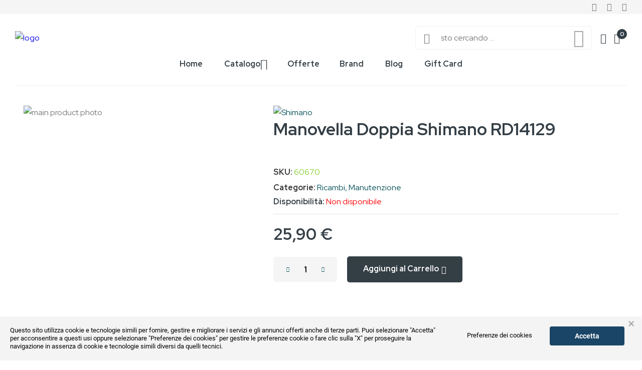

--- FILE ---
content_type: text/html; charset=UTF-8
request_url: https://www.sportsile.it/manovella-doppia-shimano-rd14129-60670.html
body_size: 25315
content:
 <!doctype html><html lang="it"><head prefix="og: http://ogp.me/ns# fb: http://ogp.me/ns/fb# product: http://ogp.me/ns/product#"><script> var LOCALE = 'it\u002DIT'; var BASE_URL = 'https\u003A\u002F\u002Fwww.sportsile.it\u002F'; var require = { 'baseUrl': 'https\u003A\u002F\u002Fwww.sportsile.it\u002Fstatic\u002Fversion1765798316\u002Ffrontend\u002Fbluesky\u002Fbluesky_koller_default\u002Fit_IT' };</script> <meta charset="utf-8"/>
<meta name="title" content="Manovella Doppia Shimano RD14129"/>
<meta name="description" content="Manovella doppia per mulinelli Shimano EXAGE 3000SRCDH.rd14129 double Handle assembly original Shimano spare parts EXG3000SRCDH"/>
<meta name="robots" content="INDEX,FOLLOW"/>
<meta name="viewport" content="width=device-width"/>
<meta name="format-detection" content="telephone=no"/>
<title>Manovella Doppia Shimano RD14129</title>
<link  rel="stylesheet" type="text/css"  media="all" href="https://www.sportsile.it/static/version1765798316/_cache/merged/6ee36b079cb25a444e7bedc716b45cbf.min.css" />
<link  rel="stylesheet" type="text/css"  media="all" href="https://www.sportsile.it/static/version1765798316/frontend/bluesky/bluesky_koller_default/it_IT/Anowave_Ec/css/ec.min.css" />
<link  rel="stylesheet" type="text/css"  media="print" href="https://www.sportsile.it/static/version1765798316/frontend/bluesky/bluesky_koller_default/it_IT/css/print.min.css" />
<script  type="text/javascript"  src="https://www.sportsile.it/static/version1765798316/_cache/merged/b1950b7abb17104527844f4d0a30045e.min.js"></script>
<link  rel="canonical" href="https://www.sportsile.it/manovella-doppia-shimano-rd14129-60670.html" />
<link  rel="icon" type="image/x-icon" href="https://www.sportsile.it/media/favicon/stores/1/favicon_ssm245.png" />
<link  rel="shortcut icon" type="image/x-icon" href="https://www.sportsile.it/media/favicon/stores/1/favicon_ssm245.png" />
<!-- Apple Icon -->
<link rel="apple-touch-icon" sizes="57x57" href="/media/apple-icon/apple-icon-57x57.jpg" />
<link rel="apple-touch-icon" sizes="72x72" href="/media/apple-icon/apple-icon-72x72.jpg" />
<link rel="apple-touch-icon" sizes="114x114" href="/media/apple-icon/apple-icon-114x114.jpg" />
<link rel="apple-touch-icon" sizes="144x144" href="/media/apple-icon/apple-icon-144x144.jpg" />
<!-- Apple Icon END  -->

<link href="https://static.dataone.online/cookiebar/js/cookie.bundle.js" rel="preload" as="script">

<style>
@media all and (min-width: 1200px)  {
    .navigation li.level0.parent .submenu .mega-columns .level1.parent,  .navigation li.level0.parent .submenu .mega-columns .level1.parent > a {
        margin-bottom: 0;
    }
}
</style>    <link href="https://fonts.googleapis.com/css?family=Red+Hat+Display:300,300i,400,400i,500,500i,700,700,900,900i%7CRed+Hat+Display:300,300i,400,400i,500,500i,700,700,900,900i%7CRed+Hat+Display:300,300i,400,400i,500,500i,700,700i&subset=latin-ext&display=swap" rel="stylesheet"> <link rel="stylesheet" type="text/css" media="all" href="https://www.sportsile.it/media/rokanthemes/theme_option/custom_ita.css?v=1743090048"><style> #product-comparison tbody tr .product-item-actions .button_quickview { display: none !important; } @media (max-width: 767px){ .page-with-filter .columns .sidebar-main { height: auto; } .sidebar .filter-current h2 { margin: 1.5rem 0; } .filter .filter-current { margin: 0; } .filter .filter-current+.block-actions { display: block; margin: 1.5rem 0; } .page-with-filter .columns .sidebar-main .filter-options { display: block; } }</style> <script type="text/x-magento-init">
        {
            "*": {
                "Magento_PageCache/js/form-key-provider": {
                    "isPaginationCacheEnabled":
                        0                }
            }
        }</script><style> .ec-gtm-cookie-directive > div { background: #ffffff; color: #000000 } .ec-gtm-cookie-directive > div > div > div a.action.accept { color: #8bc53f } .ec-gtm-cookie-directive > div > div > div .ec-gtm-cookie-directive-note-toggle { color: #8bc53f } .ec-gtm-cookie-directive-segments > div input[type="checkbox"] + label:before { border:1px solid #000000 }</style>    <script data-ommit="true">

	window.dataLayer = window.dataLayer || [];

	 window.AEC = window.AEC || { version: "103.1.7"	};

	 AEC.Const = 
	{
		TIMING_CATEGORY_ADD_TO_CART:		'Add To Cart Time',
		TIMING_CATEGORY_REMOVE_FROM_CART:	'Remove From Cart Time',
		TIMING_CATEGORY_PRODUCT_CLICK:		'Product Detail Click Time',
		TIMING_CATEGORY_CHECKOUT:			'Checkout Time',
		TIMING_CATEGORY_CHECKOUT_STEP:		'Checkout Step Time',
		TIMING_CATEGORY_PRODUCT_WISHLIST:	'Add to Wishlist Time',
		TIMING_CATEGORY_PRODUCT_COMPARE:	'Add to Compare Time'
	};

	AEC.Const.URL 					= 'https://www.sportsile.it/';
	AEC.Const.VARIANT_DELIMITER 	= '-';
	AEC.Const.VARIANT_DELIMITER_ATT = ':';

	 AEC.Const.CHECKOUT_STEP_SHIPPING 	= 1;
	AEC.Const.CHECKOUT_STEP_PAYMENT  	= 2;
	AEC.Const.CHECKOUT_STEP_ORDER  		= 3;

	 AEC.Const.DIMENSION_SEARCH = 18;

	 AEC.Const.COOKIE_DIRECTIVE 								= false;
	AEC.Const.COOKIE_DIRECTIVE_SEGMENT_MODE 				= false;
	AEC.Const.COOKIE_DIRECTIVE_SEGMENT_MODE_EVENTS			= ["cookieConsentGranted"];	
	AEC.Const.COOKIE_DIRECTIVE_CONSENT_GRANTED_EVENT 		= "cookieConsentGranted";
	AEC.Const.COOKIE_DIRECTIVE_CONSENT_DECLINE_EVENT 		= "cookieConsentDeclined";

	 AEC.Const.COOKIE_DIRECTIVE_CONSENT_GRANTED = AEC.CookieConsent.getConsent("cookieConsentGranted");

	 AEC.Const.CATALOG_CATEGORY_ADD_TO_CART_REDIRECT_EVENT = "catalogCategoryAddToCartRedirect";

	 AEC.Message = 
	{
		confirm: 			 true,
		confirmRemoveTitle:  "Sei sicuro?",
		confirmRemove: 		 "Sei sicuro di voler rimuovere questo articolo dal carrello?"
	};
			
	AEC.storeName 			= "Italiano";
	AEC.currencyCode	 	= "EUR";
	AEC.useDefaultValues 	= false;
	AEC.facebook 			= false;
	AEC.facebookInitParams 	= [];

	 AEC.SUPER = [];

	 AEC.CONFIGURABLE_SIMPLES = [];

	 AEC.BUNDLE = {"bundles":[],"options":[]};

	 AEC.localStorage = true;

	 AEC.summary = false;

	 AEC.reset = false;</script> <script data-ommit="true">

    (summary => 
    {
    	if (summary)
    	{
        	let getSummary = (event) => 
        	{
            	AEC.Request.post("https:\/\/www.sportsile.it\/datalayer\/index\/cart\/",{ event:event }, (response) => 
            	{
                	dataLayer.push(response);
               	});
            };

            ['ec.cookie.remove.item.data','ec.cookie.update.item.data','ec.cookie.add.data'].forEach(event => 
            {
            	AEC.EventDispatcher.on(event, (event => 
            	{
                	return () => 
                	{
                    	setTimeout(() => { getSummary(event); }, 2000);
                    };
                })(event));
            });
    	}
    })(AEC.summary);</script><script data-ommit="true">

	 window.dataLayer = window.dataLayer || [];

	 var dataLayerTransport = (function()
	{
		var data = [];
		
		return {
			data:[],
			push: function(data)
			{
				this.data.push(data);
				
				return this;
			},
			serialize: function()
			{
				return this.data;
			}
		}	
	})();</script>  <script data-ommit="true">

	var EC = [];

	/* Dynamic remarketing */
	window.google_tag_params = window.google_tag_params || {};

	/* Default pagetype */
	window.google_tag_params.ecomm_pagetype = 'product';

	/* Grouped products collection */
	window.G = [];

	/**
	 * Global revenue 
	 */
	window.revenue = 0;

	/**
	 * DoubleClick
	 */
	window.DoubleClick = 
	{
		DoubleClickRevenue:	 	0,
		DoubleClickTransaction: 0,
		DoubleClickQuantity: 	0
	};
	
	 AEC.Cookie.visitor({"visitorLoginState":"Logged out","visitorLifetimeValue":0,"visitorExistingCustomer":"No","visitorType":"NOT LOGGED IN","currentStore":"Italiano"}).push(dataLayer, false);

	 dataLayer.push({ pageType: "product"});</script>   <script data-ommit="true">

		 		
    		window.google_tag_params.ecomm_pagetype 	= 'product';
    		window.google_tag_params.ecomm_category 	= 'Catalogo/Manutenzione/Ricambi';
    		window.google_tag_params.ecomm_prodid		= '60670';
    		window.google_tag_params.ecomm_totalvalue 	=  25.900601;
    		window.google_tag_params.returnCustomer 	=  false;

    	   AEC.Cookie.detail({"ecommerce":{"currencyCode":"EUR","detail":{"actionField":{"list":"Ricambi"},"products":[{"id":"60670","name":"Manovella Doppia Shimano RD14129","price":25.900601,"brand":"","category":"Catalogo\/Manutenzione\/Ricambi","dimension10":"Disponibile","quantity":1}]},"impressions":[]},"currentStore":"Italiano"}).push(dataLayer, false);

		 dataLayerTransport.push({"ecommerce":{"currencyCode":"EUR","detail":{"actionField":{"list":"Ricambi"},"products":[{"id":"60670","name":"Manovella Doppia Shimano RD14129","price":25.900601,"brand":"","category":"Catalogo\/Manutenzione\/Ricambi","dimension10":"Disponibile","quantity":1}]},"impressions":[]},"currentStore":"Italiano"});

		  window.G = [];

		</script>    <!-- Google Tag Manager -->
<script>(function(w,d,s,l,i){w[l]=w[l]||[];w[l].push({'gtm.start':
new Date().getTime(),event:'gtm.js'});var f=d.getElementsByTagName(s)[0],
j=d.createElement(s),dl=l!='dataLayer'?'&l='+l:'';j.async=true;j.src=
'https://www.googletagmanager.com/gtm.js?id='+i+dl;f.parentNode.insertBefore(j,f);
})(window,document,'script','dataLayer','GTM-WQBBP38');</script>
<!-- End Google Tag Manager -->  <script data-ommit="true">

    </script> <script data-ommit="true">AEC.Bind.apply({"performance":false})</script>    <meta property="og:type" content="product" /><meta property="og:title" content="Manovella&#x20;Doppia&#x20;Shimano&#x20;RD14129" /><meta property="og:image" content="https://www.sportsile.it/media/catalog/product/i/m/images_60670.jpg?width=265&amp;height=338&amp;store=ita&amp;image-type=image" /><meta property="og:description" content="" /><meta property="og:url" content="https://www.sportsile.it/manovella-doppia-shimano-rd14129-60670.html" /> <meta property="product:price:amount" content="25.900601"/> <meta property="product:price:currency" content="EUR"/> </head><body data-container="body" data-mage-init='{"loaderAjax": {}, "loader": { "icon": "https://www.sportsile.it/static/version1765798316/frontend/bluesky/bluesky_koller_default/it_IT/images/loader-2.gif"}}' id="html-body" itemtype="http://schema.org/Product" itemscope="itemscope" class="bluesky-page-preloader catalog-product-view product-manovella-doppia-shimano-rd14129-60670 page-layout-1column">         <script type="text/x-magento-init">
    {
        "*": {
            "Magento_PageBuilder/js/widget-initializer": {
                "config": {"[data-content-type=\"slider\"][data-appearance=\"default\"]":{"Magento_PageBuilder\/js\/content-type\/slider\/appearance\/default\/widget":false},"[data-content-type=\"map\"]":{"Magento_PageBuilder\/js\/content-type\/map\/appearance\/default\/widget":false},"[data-content-type=\"row\"]":{"Magento_PageBuilder\/js\/content-type\/row\/appearance\/default\/widget":false},"[data-content-type=\"tabs\"]":{"Magento_PageBuilder\/js\/content-type\/tabs\/appearance\/default\/widget":false},"[data-content-type=\"slide\"]":{"Magento_PageBuilder\/js\/content-type\/slide\/appearance\/default\/widget":{"buttonSelector":".pagebuilder-slide-button","showOverlay":"hover","dataRole":"slide"}},"[data-content-type=\"banner\"]":{"Magento_PageBuilder\/js\/content-type\/banner\/appearance\/default\/widget":{"buttonSelector":".pagebuilder-banner-button","showOverlay":"hover","dataRole":"banner"}},"[data-content-type=\"buttons\"]":{"Magento_PageBuilder\/js\/content-type\/buttons\/appearance\/inline\/widget":false},"[data-content-type=\"products\"][data-appearance=\"carousel\"]":{"Magento_PageBuilder\/js\/content-type\/products\/appearance\/carousel\/widget":false}},
                "breakpoints": {"desktop":{"label":"Desktop","stage":true,"default":true,"class":"desktop-switcher","icon":"Magento_PageBuilder::css\/images\/switcher\/switcher-desktop.svg","conditions":{"min-width":"1024px"},"options":{"products":{"default":{"slidesToShow":"5"}}}},"tablet":{"conditions":{"max-width":"1024px","min-width":"768px"},"options":{"products":{"default":{"slidesToShow":"4"},"continuous":{"slidesToShow":"3"}}}},"mobile":{"label":"Mobile","stage":true,"class":"mobile-switcher","icon":"Magento_PageBuilder::css\/images\/switcher\/switcher-mobile.svg","media":"only screen and (max-width: 768px)","conditions":{"max-width":"768px","min-width":"640px"},"options":{"products":{"default":{"slidesToShow":"3"}}}},"mobile-small":{"conditions":{"max-width":"640px"},"options":{"products":{"default":{"slidesToShow":"2"},"continuous":{"slidesToShow":"1"}}}}}            }
        }
    }</script>  <script>
    window.logoUrl = 'https://www.sportsile.it/static/version1765798316/frontend/bluesky/bluesky_koller_default/it_IT/images/logo.svg';</script> <script type="text/x-magento-init">
{
    "*": {
        "rokanthemes/ajaxsuite"    : {
                "loginUrl": "https://www.sportsile.it/customer/account/login/",
                "customerId": "",
                "ajaxCart" : {
                    "enabled" : 1,
                    "actionAfterSuccess" : "minicart"
                },
                "ajaxWishList" : {
                    "enabled" : 1,
                    "WishlistUrl": "https://www.sportsile.it/ajaxsuite/wishlist/add/"
                },
                "ajaxCompare" : {
                    "enabled" : 1,
                    "CompareUrl": "https://www.sportsile.it/ajaxsuite/compare/add/"
                }
            }
    }
}</script> <div class="cookie-status-message" id="cookie-status">The store will not work correctly in the case when cookies are disabled.</div> <script type="text&#x2F;javascript">document.querySelector("#cookie-status").style.display = "none";</script> <script type="text/x-magento-init">
    {
        "*": {
            "cookieStatus": {}
        }
    }</script> <script type="text/x-magento-init">
    {
        "*": {
            "mage/cookies": {
                "expires": null,
                "path": "\u002F",
                "domain": ".www.sportsile.it",
                "secure": false,
                "lifetime": "3600"
            }
        }
    }</script>  <noscript><div class="message global noscript"><div class="content"><p><strong>JavaScript seems to be disabled in your browser.</strong> <span> For the best experience on our site, be sure to turn on Javascript in your browser.</span></p></div></div></noscript>    <script> window.cookiesConfig = window.cookiesConfig || {}; window.cookiesConfig.secure = false; </script> <script>    require.config({
        map: {
            '*': {
                wysiwygAdapter: 'mage/adminhtml/wysiwyg/tiny_mce/tinymceAdapter'
            }
        }
    });</script> <script>    require.config({
        paths: {
            googleMaps: 'https\u003A\u002F\u002Fmaps.googleapis.com\u002Fmaps\u002Fapi\u002Fjs\u003Fv\u003D3\u0026key\u003D'
        },
        config: {
            'Magento_PageBuilder/js/utils/map': {
                style: '',
            },
            'Magento_PageBuilder/js/content-type/map/preview': {
                apiKey: '',
                apiKeyErrorMessage: 'You\u0020must\u0020provide\u0020a\u0020valid\u0020\u003Ca\u0020href\u003D\u0027https\u003A\u002F\u002Fwww.sportsile.it\u002Fadminhtml\u002Fsystem_config\u002Fedit\u002Fsection\u002Fcms\u002F\u0023cms_pagebuilder\u0027\u0020target\u003D\u0027_blank\u0027\u003EGoogle\u0020Maps\u0020API\u0020key\u003C\u002Fa\u003E\u0020to\u0020use\u0020a\u0020map.'
            },
            'Magento_PageBuilder/js/form/element/map': {
                apiKey: '',
                apiKeyErrorMessage: 'You\u0020must\u0020provide\u0020a\u0020valid\u0020\u003Ca\u0020href\u003D\u0027https\u003A\u002F\u002Fwww.sportsile.it\u002Fadminhtml\u002Fsystem_config\u002Fedit\u002Fsection\u002Fcms\u002F\u0023cms_pagebuilder\u0027\u0020target\u003D\u0027_blank\u0027\u003EGoogle\u0020Maps\u0020API\u0020key\u003C\u002Fa\u003E\u0020to\u0020use\u0020a\u0020map.'
            },
        }
    });</script><script>
    require.config({
        shim: {
            'Magento_PageBuilder/js/utils/map': {
                deps: ['googleMaps']
            }
        }
    });</script> <!-- Google Tag Manager (noscript) -->
<noscript><iframe src="https://www.googletagmanager.com/ns.html?id=GTM-WQBBP38"
height="0" width="0" style="display:none;visibility:hidden"></iframe></noscript>
<!-- End Google Tag Manager (noscript) --> <div id="newsletter_pop_up" class="newsletterpopup"><a href="javascript: void(0);" class="btn-close newletter_popup_close"><span></span></a> <div class="col-newsletter-popup col-content"><div class="col-img-bg-pupup"></div><div class="content-popup"><h2>ISCRIVITI ALLA NEWSLETTER</h2>
<p>Rimani aggiornato su tutte le novità e le offerte di sportsile.it</p> <form class="form subscribe" novalidate action="https://www.sportsile.it/newsletter/subscriber/new/" method="post" data-mage-init='{"validation": {"errorClass": "mage-error"}}' id="newsletter-validate-popup"><div class="field newsletter"><div class="control"><input name="email" type="email" id="newsletter-popup" placeholder="Inserisci il tuo indirizzo email" data-validate="{required:true, 'validate-email':true}"/></div></div><div class="actions"><button class="action subscribe primary" title="Iscriviti" type="submit"><span>Iscriviti</span></button></div><div class="subscribe-bottom"><input type="checkbox" id="newsletter_popup_dont_show_again"><label for="newsletter_popup_dont_show_again">Non mostrare più questo messaggio</label></div></form></div></div></div> <script> 
require(["jquery"], function($){
	function setCookie(name,value,days)
	{
	  if (days) {
			var date = new Date();
			date.setTime(date.getTime()+(days*24*60*60*1000));
			var expires = "; expires="+date.toGMTString();
		  }
		  else var expires = "";
		  document.cookie = name+"="+value+expires+"; path=/";
	}

	function getCookie(name)
	{
		  var nameEQ = name + "=";
		  var ca = document.cookie.split(';');
		  for(var i=0;i < ca.length;i++) {
			var c = ca[i];
			while (c.charAt(0)==' ') c = c.substring(1,c.length);
			if (c.indexOf(nameEQ) == 0) return c.substring(nameEQ.length,c.length);
		  }
		  return null;
	}
	$(document).ready(function(){
		        if($("body").hasClass("cms-index-index")) {
		 if(getCookie("shownewsletter") != 1){
				var height_window = $(window).height();
				var height_pupup = 350;
				var fixed_height = (height_window - height_pupup) / 2;
				var pPopup = $('#newsletter_pop_up').bPopup({
					position:['auto',fixed_height],
					speed: 500,
					transition: 'slideDown',
					onClose: function() {
					}
				});
				$('.newletter_popup_close').on('click', function(){
					pPopup.close();
				}); 
			}
				
			$( "#newsletter_pop_up form" ).submit(function( event ) {
				setCookie("shownewsletter",'1',1);
			});
			
			$('#newsletter_popup_dont_show_again').on('change', function(){
				if(getCookie("shownewsletter") != 1){   
					setCookie("shownewsletter",'1',1)
				}else{
					setCookie("shownewsletter",'0',1)
				}
			});
		        }
		 });
 });</script><div class="page-wrapper"><header class="page-header"><div class="header-container"><div class="topbar"><div class="header"><div class="topbar-inner flex-layout space-between center_vertical"><div class="hide-tab flex-1"><div class="topbar-contact flex-layout">
<div class="contact-info"><span class="lnr lnr-phone-handset"><span class="text">tel.</span></span> +39 0422361226</div>
<div class="contact-info"><span class="lnr lnr-envelope"><span class="text">email</span></span> <a title="invia un email a sportsile.it o chiamaci" href="https://www.sportsile.it/contact/">info@sportsile.it</a></div>
<!--
<div class="contact-info"><span class="lnr lnr-map-marker"><span class="text">store</span></span><a href="https://www.sportsile.it/store-locator/"> Store Location</a></div>
--></div></div><div class="d-none d-md-block flex-1 center-topbar"><!--
<div class="static-nav"><a href="#">Clearance</a>Take 20% off Sale Must-Haves</div>
--></div><div class="col-right col-top-link flex-layout"><div class="language-currency"><div class="container-setting-language-currency">   </div></div><ul class="social-link flex-layout">
<li><a href="https://www.facebook.com/SportSile/" target="_blank" rel="noopener" aria-label="Sportsile è in facebook"><span class="icon fab fa-facebook-f"><span class="text">Facebook</span></span> </a></li>
<li><a href="https://www.youtube.com/user/SportSile" target="_blank" rel="noopener" aria-label="Guarda i video You Tube di sportsile.it"> <span class="icon fab fa-youtube"><span class="text">YouTube</span></span> </a></li>
<li><a href="https://www.instagram.com/sportsile.it" target="_blank" rel="noopener" aria-label="Visita la pagina Instagram di Sport Sile srl"> <span class="icon fab fa-instagram"><span class="text">Instagram</span></span> </a></li>
<!-- <li><a href="https://twitter.com/sport_sile/" target="_blank" rel="noopener"> <span class="icon fab fa-twitter"><span class="text">Twitter</span></span> </a></li> --></ul></div></div></div></div><div class="header-middle sticky-header center-element"><div class="header"><div class="flex-layout space-between header-top center_vertical"><div class="logo-container"><div class="logo-site"> <span data-action="toggle-nav" class="action nav-toggle"><span>Toggle Nav</span></span> <a class="logo" href="https://www.sportsile.it/" title="logo" aria-label="store logo"><img src="https://www.sportsile.it/media/logo/stores/1/sport_sile_orrizontale.png" title="logo" alt="logo" width="275" height="80" /></a></div></div><div class="primary-menu-container col-left">    <span data-action="toggle-nav" class="action nav-toggle d-xl-none sticky-toggle"><span>Toggle Nav</span></span> <div class="navigation custommenu main-nav nav-sections" role="navigation"><a href="#" id="close-menu"></a> <ul>
<li class="ui-menu-item level0 "><a class="level-top" href="https://www.sportsile.it/">Home</a></li>
<li class="ui-menu-item level0 fullwidth menu-item-has-children parent"><div class="open-children-toggle"></div><a href="https://www.sportsile.it/prodotti.html" class="level-top">Catalogo</a><div class="level0 submenu" ><div class="row"><ul class="subchildmenu col-sm-12 mega-columns columns4"><li class="ui-menu-item level1 "><a href="https://www.sportsile.it/prodotti/canne.html"><span style="position: relative;">Canne</span></a></li><li class="ui-menu-item level1 "><a href="https://www.sportsile.it/prodotti/mulinelli-da-pesca.html"><span style="position: relative;">Mulinelli</span></a></li><li class="ui-menu-item level1 "><a href="https://www.sportsile.it/prodotti/manutenzione.html"><em class="menu-thumb-icon fa-solid fa-user-pen"></em><span style="position: relative;">Manutenzione</span></a></li><li class="ui-menu-item level1 "><a href="https://www.sportsile.it/prodotti/fili-da-pesca.html"><span style="position: relative;">Fili da pesca</span></a></li><li class="ui-menu-item level1 "><a href="https://www.sportsile.it/prodotti/ami.html"><span style="position: relative;">Ami</span></a></li><li class="ui-menu-item level1 "><a href="https://www.sportsile.it/prodotti/esche-artificiali.html"><span style="position: relative;">Esche artificiali</span></a></li><li class="ui-menu-item level1 "><a href="https://www.sportsile.it/prodotti/totanare.html"><span style="position: relative;">Totanare</span></a></li><li class="ui-menu-item level1 "><a href="https://www.sportsile.it/prodotti/nautica.html"><span style="position: relative;">Nautica</span></a></li><li class="ui-menu-item level1 parent "><div class="open-children-toggle"></div><a href="https://www.sportsile.it/prodotti/accessori-da-pesca.html"><span style="position: relative;">Accessori Pesca</span></a></li><li class="ui-menu-item level1 "><a href="https://www.sportsile.it/prodotti/minuteria.html"><span style="position: relative;">Minuteria Pesca</span></a></li><li class="ui-menu-item level1 "><a href="https://www.sportsile.it/prodotti/borse-e-scatole.html"><span style="position: relative;">Borse e scatole</span></a></li><li class="ui-menu-item level1 "><a href="https://www.sportsile.it/prodotti/abbigliamento.html"><span style="position: relative;">Abbigliamento</span></a></li><li class="ui-menu-item level1 "><a href="https://www.sportsile.it/prodotti/boiles-e-pasture.html"><span style="position: relative;">Boilies - Pasture - Natural Baits</span></a></li><li class="ui-menu-item level1 "><a href="https://www.sportsile.it/prodotti/caccia.html"><span style="position: relative;">Outdoor</span></a></li></ul></div></div></li><li class="ui-menu-item level0 fullwidth"><a href="https://www.sportsile.it/offerte.html" class="level-top">Offerte</a></li><div data-content-type="html" data-appearance="default" data-element="main" data-decoded="true"><ul>
<li class="ui-menu-item level0 "><a class="level-top" href="https://www.sportsile.it/i-migliori-marchi-da-pesca/">Brand</a></li>
<li class="ui-menu-item level0"><a class="level-top" href="https://www.sportsile.it/blog/">Blog</a></li>
<li class="ui-menu-item level0"><a class="level-top" href="https://www.sportsile.it/gift-card.html">Gift Card</a></li>
</ul>

<style>
.navigation.custommenu.main-nav.nav-sections ul > div {
    display: inline-flex;
}
@media all and (max-width: 1199px) {
   .navigation.custommenu.main-nav.nav-sections ul > div {
       display: block; 
       border-top: 1px solid #ddd;
   }
}
</style></div></ul></div><script>
    require([
        'jquery',
        'rokanthemes/custommenu'
    ], function ($) {
        $(".custommenu").CustomMenu();
    });</script></div><div class="col-action col-right"><div class="flex-layout"><ul class="flex-layout action-header center_vertical links"><li class="search-li">  <div class="block block-search"><div class="block-content"><div class="dropdown"><form class="form minisearch search-content cat-search" id="search_mini_form" action="https://www.sportsile.it/catalogsearch/result/" method="get"><div class="search-form"><div class="field search"><label class="label" for="search-input-autocomplate" data-role="minisearch-label"><span>Ricerca</span></label> <div class="control"><!-- <input id="search-input-autocomplate" --><input id="search-input-autocomplete-clerk" data-mage-init='{"quickSearch":{ "formSelector":"#search_mini_form", "url":"https://www.sportsile.it/search/ajax/suggest/", "destinationSelector":"#search_autocomplete"} }' type="text" name="q" value="" placeholder="sto cercando ..." class="input-text searchLiveClerk" maxlength="128" role="combobox" aria-haspopup="false" aria-autocomplete="both" aria-expanded="false" autocomplete="off" /><div id="search_autocomplete" class="search-autocomplete"></div><div data-bind="scope: 'searchsuiteautocomplete_form'"><!-- ko template: getTemplate() --><!-- /ko --></div></div><a href="javascript:void(0);" id="close-search-header">&nbsp;</a> <div class="actions"><button type="submit" title="Ricerca" class="action search"><span>Ricerca</span></button></div></div></div></form></div></div></div><script type="text/x-magento-init">
{
    "*": {
        "Magento_Ui/js/core/app": {
            "components": {
                "searchsuiteautocomplete_form": {
                    "component": "MageWorx_SearchSuiteAutocomplete/js/autocomplete"
                },
                "searchsuiteautocompleteBindEvents": {
                    "component": "MageWorx_SearchSuiteAutocomplete/js/bindEvents",
                    "config": {
                        "searchFormSelector": "#search_mini_form",
                        "searchButtonSelector": "button.search",
                        "inputSelector": "#search, #mobile_search, .minisearch input[type=\"text\"]",
                        "searchDelay": "500"
                    }
                },
                "searchsuiteautocompleteDataProvider": {
                    "component": "MageWorx_SearchSuiteAutocomplete/js/dataProvider",
                    "config": {
                        "url": "https://www.sportsile.it/mageworx_searchsuiteautocomplete/ajax/index/"
                    }
                }
            }
        }
    }
}</script></li> <li class="account-li"><a href="https://www.sportsile.it/customer/account/" class="account-link">Il Mio Account</a></li> <li class="minicart-li-content-show-hide"> <div data-block="minicart" class="minicart-wrapper"><a class="action showcart" href="https://www.sportsile.it/checkout/cart/" data-bind="scope: 'minicart_content'"><span class="text">Il mio carrello</span> <span class="counter qty empty" data-bind="css: { empty: !!getCartParam('summary_count') == false }, blockLoader: isLoading"><!-- <span class="icon-cart-header"><i class="menu-icon icon flaticon-shopping-cart6">&nbsp;</i></span> --><span class="total-mini-cart-item"><!-- ko if: getCartParam('summary_count') --><!-- ko text: getCartParam('summary_count') --><!-- /ko --><!-- /ko --><!-- ko if: !getCartParam('summary_count') --> 0 <!-- /ko --></span></span> <!-- <span class="content-cart hidden-xs"><span class="my-cart">My cart:</span> <span class="total-mini-cart-price" data-bind="html: getCartParam('subtotal')"></span></span> --></a>  <div class="block block-minicart" data-role="dropdownDialog" data-mage-init='{"dropdownDialog":{ "appendTo":"[data-block=minicart]", "triggerTarget":".showcart", "timeout": "2000", "closeOnMouseLeave": false, "closeOnEscape": true, "triggerClass":"active", "parentClass":"active", "buttons":[]}}'><div id="minicart-content-wrapper" data-bind="scope: 'minicart_content'"><!-- ko template: getTemplate() --><!-- /ko --></div></div> <script>
        window.checkout = {"shoppingCartUrl":"https:\/\/www.sportsile.it\/checkout\/cart\/","checkoutUrl":"https:\/\/www.sportsile.it\/checkout\/","updateItemQtyUrl":"https:\/\/www.sportsile.it\/checkout\/sidebar\/updateItemQty\/","removeItemUrl":"https:\/\/www.sportsile.it\/checkout\/sidebar\/removeItem\/","imageTemplate":"Magento_Catalog\/product\/image_with_borders","baseUrl":"https:\/\/www.sportsile.it\/","minicartMaxItemsVisible":5,"websiteId":"1","maxItemsToDisplay":10,"storeId":"1","storeGroupId":"1","customerLoginUrl":"https:\/\/www.sportsile.it\/customer\/account\/login\/referer\/aHR0cHM6Ly93d3cuc3BvcnRzaWxlLml0L21hbm92ZWxsYS1kb3BwaWEtc2hpbWFuby1yZDE0MTI5LTYwNjcwLmh0bWw%2C\/","isRedirectRequired":false,"autocomplete":"off","captcha":{"user_login":{"isCaseSensitive":false,"imageHeight":50,"imageSrc":"","refreshUrl":"https:\/\/www.sportsile.it\/captcha\/refresh\/","isRequired":false,"timestamp":1768939370}}};</script><script type="text/x-magento-init">
    {
        "[data-block='minicart']": {
            "Magento_Ui/js/core/app": {"components":{"minicart_content":{"children":{"subtotal.container":{"children":{"subtotal":{"children":{"subtotal.totals":{"config":{"display_cart_subtotal_incl_tax":1,"display_cart_subtotal_excl_tax":0,"template":"Magento_Tax\/checkout\/minicart\/subtotal\/totals"},"children":{"subtotal.totals.msrp":{"component":"Magento_Msrp\/js\/view\/checkout\/minicart\/subtotal\/totals","config":{"displayArea":"minicart-subtotal-hidden","template":"Magento_Msrp\/checkout\/minicart\/subtotal\/totals"}}},"component":"Magento_Tax\/js\/view\/checkout\/minicart\/subtotal\/totals"}},"component":"uiComponent","config":{"template":"Magento_Checkout\/minicart\/subtotal"}}},"component":"uiComponent","config":{"displayArea":"subtotalContainer"}},"item.renderer":{"component":"Magento_Checkout\/js\/view\/cart-item-renderer","config":{"displayArea":"defaultRenderer","template":"Magento_Checkout\/minicart\/item\/default"},"children":{"item.image":{"component":"Magento_Catalog\/js\/view\/image","config":{"template":"Magento_Catalog\/product\/image","displayArea":"itemImage"}},"checkout.cart.item.price.sidebar":{"component":"uiComponent","config":{"template":"Magento_Checkout\/minicart\/item\/price","displayArea":"priceSidebar"}}}},"extra_info":{"component":"uiComponent","config":{"displayArea":"extraInfo"}},"promotion":{"component":"uiComponent","config":{"displayArea":"promotion"}}},"config":{"itemRenderer":{"default":"defaultRenderer","simple":"defaultRenderer","virtual":"defaultRenderer"},"template":"Magento_Checkout\/minicart\/content"},"component":"Magento_Checkout\/js\/view\/minicart"}},"types":[]}        },
        "*": {
            "Magento_Ui/js/block-loader": "https\u003A\u002F\u002Fwww.sportsile.it\u002Fstatic\u002Fversion1765798316\u002Ffrontend\u002Fbluesky\u002Fbluesky_koller_default\u002Fit_IT\u002Fimages\u002Floader\u002D1.gif"
        }
    }</script></div></li></ul></div></div></div></div></div></div><div class="panel wrapper"><div class="panel header"> <a class="action skip contentarea" href="#contentarea"><span> Skip to Content</span></a></div></div></header> <div class="breadcrumbs"></div> <script type="text/x-magento-init">
    {
        ".breadcrumbs": {
            "breadcrumbs": {"categoryUrlSuffix":".html","useCategoryPathInUrl":1,"product":"Manovella Doppia Shimano RD14129"}        }
    }</script><main id="maincontent" class="page-main"> <a id="contentarea" tabindex="-1"></a><div class="page messages"> <div data-placeholder="messages"></div> <div data-bind="scope: 'messages'"><!-- ko if: cookieMessages && cookieMessages.length > 0 --><div aria-atomic="true" role="alert" data-bind="foreach: { data: cookieMessages, as: 'message' }" class="messages"><div data-bind="attr: { class: 'message-' + message.type + ' ' + message.type + ' message', 'data-ui-id': 'message-' + message.type }"><div data-bind="html: $parent.prepareMessageForHtml(message.text)"></div></div></div><!-- /ko --><!-- ko if: messages().messages && messages().messages.length > 0 --><div aria-atomic="true" role="alert" class="messages" data-bind="foreach: { data: messages().messages, as: 'message' }"><div data-bind="attr: { class: 'message-' + message.type + ' ' + message.type + ' message', 'data-ui-id': 'message-' + message.type }"><div data-bind="html: $parent.prepareMessageForHtml(message.text)"></div></div></div><!-- /ko --></div><script type="text/x-magento-init">
    {
        "*": {
            "Magento_Ui/js/core/app": {
                "components": {
                        "messages": {
                            "component": "Magento_Theme/js/view/messages"
                        }
                    }
                }
            }
    }</script></div><div class="columns"><div class="column main"><div class="product-main-content"><div class="product media"> <a id="gallery-prev-area" tabindex="-1"></a><div class="action-skip-wrapper"> <a class="action skip gallery-next-area" href="#gallery-next-area"><span> Vai alla fine della galleria di immagini</span></a></div>  <div class="gallery-placeholder _block-content-loading" data-gallery-role="gallery-placeholder"><img alt="main product photo" class="gallery-placeholder__image" src="https://www.sportsile.it/media/catalog/product/i/m/images_60670.jpg?width=900&height=1147&store=ita&image-type=image" /></div><script type="text/x-magento-init">
    {
        "[data-gallery-role=gallery-placeholder]": {
            "mage/gallery/gallery": {
                "mixins":["magnifier/magnify"],
                "magnifierOpts": {"fullscreenzoom":"20","top":"","left":"","width":"","height":"","eventType":"hover","enabled":false},
                "data": [{"thumb":"https:\/\/www.sportsile.it\/media\/catalog\/product\/i\/m\/images_60670.jpg?width=90&height=115&store=ita&image-type=thumbnail","img":"https:\/\/www.sportsile.it\/media\/catalog\/product\/i\/m\/images_60670.jpg?width=900&height=1147&store=ita&image-type=image","full":"https:\/\/www.sportsile.it\/media\/catalog\/product\/i\/m\/images_60670.jpg?store=ita&image-type=image","caption":"60670","position":"2","isMain":true,"type":"image","videoUrl":null}],
                "options": {"nav":"thumbs","loop":true,"keyboard":true,"arrows":true,"allowfullscreen":false,"showCaption":false,"width":900,"thumbwidth":90,"thumbheight":115,"height":1147,"transitionduration":500,"transition":"slide","navarrows":true,"navtype":"slides","navdir":"horizontal"},
                "fullscreen": {"nav":"thumbs","loop":true,"navdir":"vertical","navarrows":false,"navtype":"slides","arrows":false,"showCaption":false,"transitionduration":500,"transition":"dissolve"},
                 "breakpoints": {"mobile":{"conditions":{"max-width":"767px"},"options":{"options":{"nav":"dots"}}}}            }
        }
    }</script> <script type="text/x-magento-init">
    {
        "[data-gallery-role=gallery-placeholder]": {
            "Magento_ProductVideo/js/fotorama-add-video-events": {
                "videoData": [{"mediaType":"image","videoUrl":null,"isBase":true}],
                "videoSettings": [{"playIfBase":"1","showRelated":"1","videoAutoRestart":"1"}],
                "optionsVideoData": []            }
        }
    }</script><div class="action-skip-wrapper"> <a class="action skip gallery-prev-area" href="#gallery-prev-area"><span> Vai all&#039;inizio della galleria di immagini</span></a></div> <a id="gallery-next-area" tabindex="-1"></a></div><div class="product-info-main">  <div class="page-title-wrapper&#x20;product"><h1 class="page-title"  ><span class="base" data-ui-id="page-title-wrapper" itemprop="name">Manovella Doppia Shimano RD14129</span></h1>    <div class="amshopby-option-link">  <a href="https://www.sportsile.it/i-migliori-marchi-da-pesca/shimano" title="Shimano" aria-label="Shimano"  ><img title="Shimano" alt="Shimano" src="https://www.sportsile.it/media/images/cache/amasty/shopby/option_images/slider/resized/100x100/new_shimano_s.jpg"/></a>  </div>  <script type="text/x-magento-init">
     {
         ".amshopby-option-link [data-amshopby-js='brand-tooltip']": {
             "amShopbyTooltipInit": {
                "additionalClasses": "-no-double",
                "position": {
                    "my": "left bottom-10",
                    "at": "left top",
                    "collision": "flipfit flip"
                },
                "selector": "a"
             }
         }
     }</script></div><div class="product-info-stock-sku">   <div class="product attribute sku"> <strong class="type">SKU</strong>  <div class="value" itemprop="sku">60670</div></div></div><div class="product-category">  <div class="product-categories"><strong>Categorie:</strong>   <a href="https://www.sportsile.it/prodotti/manutenzione/ricambi.html">Ricambi</a>    <a href="https://www.sportsile.it/prodotti/manutenzione.html">Manutenzione</a>        </div>      <div class="stock unavailable stockStatus" title="Disponibilit&#xE0;"><span>Non disponibile</span></div><script>
            require(["jquery"], function($){
                $('.box-tocart').hide();
            });</script> </div><div class="product-info-price"><div class="price-box price-final_price" data-role="priceBox" data-product-id="645" data-price-box="product-id-645">     <span class="price-container price-final_price tax weee"  itemprop="offers" itemscope itemtype="http://schema.org/Offer"> <span  id="product-price-645"  data-price-amount="25.900601" data-price-type="finalPrice" class="price-wrapper "  itemprop="price" content="25.90 " ><span class="price">25,90 €</span></span>   <meta itemprop="priceCurrency" content="EUR" />   <link itemprop="availability" href="http://schema.org/InStock" /> </span>    <div class="price-box__vatLabel">&nbsp;iva inclusa</div></div></div>     <div class="product-add-form"><form data-product-sku="60670" action="https://www.sportsile.it/checkout/cart/add/uenc/aHR0cHM6Ly93d3cuc3BvcnRzaWxlLml0L21hbm92ZWxsYS1kb3BwaWEtc2hpbWFuby1yZDE0MTI5LTYwNjcwLmh0bWw%2C/product/645/" method="post" id="product_addtocart_form"><input type="hidden" name="product" value="645" /><input type="hidden" name="selected_configurable_option" value="" /><input type="hidden" name="related_product" id="related-products-field" value="" /><input type="hidden" name="item" value="645" /><input name="form_key" type="hidden" value="9IDzBH1HC29Oaajp" />   <div class="box-tocart"><div class="fieldset"> <div class="field qty up-down"><a class="qty-down-fixed-onclick qty-down" href="#"><span class="icmn-arrow-left3"></span></a> <div class="control"><input type="number" name="qty" id="qty" maxlength="12" value="1" title="Quantità" class="input-text qty" data-validate='{"required-number":true,"validate-item-quantity":{"minAllowed":1,"maxAllowed":10000}}'></div><a class="qty-up-fixed-onclick qty-up" href="#"><span class="icmn-arrow-right3"></span></a></div> <div class="actions"><button type="submit" title="Aggiungi al Carrello" class="action primary tocart" id="product-addtocart-button" data-id="60670" data-simple-id="60670" data-remarketing-adwords-id="60670" data-remarketing-facebook-id="60670" data-name="Manovella Doppia Shimano RD14129" data-price="25.900601" data-store="Italiano" data-brand="" data-use-simple="0" data-quantity="1" data-dimension10="Disponibile" data-category="Catalogo/Manutenzione/Ricambi" data-list="Ricambi" data-event="addToCart" data-click="" data-quantity-max="2" data-attributes="[]"><span>Aggiungi al Carrello</span></button>   <div id="paypal-smart-button" data-mage-init='{"Magento_Paypal/js/in-context/product-express-checkout" :{"clientConfig":{"button":1,"getTokenUrl":"https:\/\/www.sportsile.it\/paypal\/express\/getTokenData\/","onAuthorizeUrl":"https:\/\/www.sportsile.it\/paypal\/express\/onAuthorization\/","onCancelUrl":"https:\/\/www.sportsile.it\/paypal\/express\/cancel\/","styles":{"layout":"vertical","size":"responsive","color":"gold","shape":"pill","label":"buynow"},"isVisibleOnProductPage":false,"isGuestCheckoutAllowed":true,"sdkUrl":"https:\/\/www.paypal.com\/sdk\/js?client-id=ATDZ9_ECFh-fudesZo4kz3fGTSO1pzuWCS4IjZMq4JKdRK7hQR3Rxyafx39H2fP363WtmlQNYXjUiAae&locale=it_IT&currency=EUR&enable-funding=venmo%2Cpaylater&commit=false&intent=capture&merchant-id=FHTBDN86JAA8L&disable-funding=card%2Cbancontact%2Ceps%2Cgiropay%2Cideal%2Cmybank%2Cp24%2Csofort&components=messages%2Cbuttons","dataAttributes":{"data-partner-attribution-id":"Magento_2_Community","data-csp-nonce":"aHl2YTR5N2xsNHBvbnFseGlnNzJmaHBmaWkwa252Nmg="}}}}'></div></div></div></div>  <script>
        require([
            'jquery',
            'mage/mage',
            'Magento_Catalog/product/view/validation',
            'Magento_Catalog/js/catalog-add-to-cart'
        ], function ($) {
            'use strict';
            var number_click = 1;
            $(".qty-down-fixed-onclick").click(function() {
                var val_input = $(this).closest('div.field').find('#qty').val();
                val_input = parseInt(val_input);
                if(val_input <= number_click){
                    val_input = number_click;
                }
                else{
                    val_input = val_input - number_click;
                }
                $('div.field div.control #qty').val(val_input);
                return false;
            });
            $(".qty-up-fixed-onclick").click(function() {
                var val_input = $(this).closest('div.field').find('#qty').val();
                val_input = parseInt(val_input);
                val_input = val_input + number_click;
                $('div.field div.control #qty').val(val_input);
                return false;
            });

            $('#product_addtocart_form').mage('validation', {
                radioCheckboxClosest: '.nested',
                submitHandler: function (form) {
                    var widget = $(form).catalogAddToCart({
                        bindSubmit: false
                    });

                    widget.catalogAddToCart('submitForm', $(form));

                    return false;
                }
            });
        });</script>
   </form></div><script type="text/x-magento-init">
    {
        "[data-role=priceBox][data-price-box=product-id-645]": {
            "priceBox": {
                "priceConfig":  {"productId":"645","priceFormat":{"pattern":"%s\u00a0\u20ac","precision":2,"requiredPrecision":2,"decimalSymbol":",","groupSymbol":".","groupLength":3,"integerRequired":false},"tierPrices":[]}            }
        }
    }</script><div class="later-payments-container">   <div id="pay-later" data-bind="scope: 'payLater'"><!-- ko template: getTemplate() --><!-- /ko --><script type="text/x-magento-init">
            {
                "#pay-later": {
                    "Magento_Ui/js/core/app": {"components":{"payLater":{"component":"Magento_Paypal\/js\/view\/paylater","config":{"sdkUrl":"https:\/\/www.paypal.com\/sdk\/js?client-id=ATDZ9_ECFh-fudesZo4kz3fGTSO1pzuWCS4IjZMq4JKdRK7hQR3Rxyafx39H2fP363WtmlQNYXjUiAae&locale=it_IT&currency=EUR&enable-funding=venmo%2Cpaylater&commit=false&intent=capture&merchant-id=FHTBDN86JAA8L&disable-funding=card%2Cbancontact%2Ceps%2Cgiropay%2Cideal%2Cmybank%2Cp24%2Csofort&components=messages%2Cbuttons","displayAmount":false,"amountComponentConfig":{"component":"Magento_Paypal\/js\/view\/amountProviders\/product"},"dataAttributes":{"data-partner-attribution-id":"Magento_2_Community","data-csp-nonce":"aHl2YTR5N2xsNHBvbnFseGlnNzJmaHBmaWkwa252Nmg="},"attributes":{"data-pp-style-layout":"text","data-pp-style-logo-type":"primary","data-pp-style-logo-position":"left","data-pp-style-text-color":"black","data-pp-style-text-size":"14","data-pp-style-color":null,"data-pp-style-ratio":null,"data-pp-placement":"product"}}}}}                }
            }</script></div>  <div id="stripe-messaging-widget" style="margin: 0; min-height: 18px; visibility: visible;"><div id="payment-method-messaging-element"></div><script type="text/x-magento-init">
            {
                "*": {
                    "Algoritma_StripePaymentMethodMessaging/js/payment_method_messaging": {
                        "stripePublicKey": "pk_live_51GSRNAGgjVMPZzqJkNLTK7kOsiHGqlbvczuRlLVDBS7zCkzUNEeO3VgJiu408hFaXAiYC61UNiJZLXCyjTJsy0b600IGs6t9ur",
                        "currentCurrencyCode": "EUR",
                        "defaultCountryCode": "IT"
                     }
                }
            }</script></div></div><div class="product-social-links"> <div class="product-addto-links" data-role="add-to-links"><a href="#" class="action towishlist" data-post='{"action":"https:\/\/www.sportsile.it\/wishlist\/index\/add\/","data":{"product":645,"uenc":"aHR0cHM6Ly93d3cuc3BvcnRzaWxlLml0L21hbm92ZWxsYS1kb3BwaWEtc2hpbWFuby1yZDE0MTI5LTYwNjcwLmh0bWw,"}}' data-action="add-to-wishlist" data-event="addToWishlist" data-event-attributes='{"id":"60670","name":"Manovella Doppia Shimano RD14129","price":25.900601}' data-event-label="Manovella Doppia Shimano RD14129"><span>Aggiungi alla Lista dei Desideri</span></a>  <script type="text/x-magento-init">
    {
        "body": {
            "addToWishlist": {"productType":"simple"}        }
    }</script>
<a href="#" data-post='{"action":"https:\/\/www.sportsile.it\/catalog\/product_compare\/add\/","data":{"product":"645","uenc":"aHR0cHM6Ly93d3cuc3BvcnRzaWxlLml0L21hbm92ZWxsYS1kb3BwaWEtc2hpbWFuby1yZDE0MTI5LTYwNjcwLmh0bWw,"}}' data-role="add-to-links" class="action tocompare" data-event="addToCompare" data-event-attributes='{"id":"60670","name":"Manovella Doppia Shimano RD14129","price":25.900601}' data-event-label="Manovella Doppia Shimano RD14129"><span>Aggiungi al Confronto</span></a> 
</div>  </div>        <div class="product-reviews-summary empty"><div class="reviews-actions"><a class="action add" href="https://www.sportsile.it/manovella-doppia-shimano-rd14129-60670.html#review-form">Sii il primo a recensire questo prodotto</a></div></div></div></div>  <div class="product info detailed"> <div class="product data items" data-mage-init='{"tabs":{"openedState":"active"}}'>  <div class="data item title" data-role="collapsible" id="tab-label-description"><a class="data switch" tabindex="-1" data-toggle="trigger" href="#description" id="tab-label-description-title">Dettagli</a></div><div class="data item content" aria-labelledby="tab-label-description-title" id="description" data-role="content">   <div class="product attribute description"> <div class="value" >Manovella doppia per mulinelli Shimano EXAGE 3000SRCDH.rd14129 double Handle assembly original Shimano spare parts EXG3000SRCDH</div></div></div>  <div class="data item title" data-role="collapsible" id="tab-label-additional"><a class="data switch" tabindex="-1" data-toggle="trigger" href="#additional" id="tab-label-additional-title">Ulteriori Informazioni</a></div><div class="data item content" aria-labelledby="tab-label-additional-title" id="additional" data-role="content">   <div class="additional-attributes-wrapper table-wrapper"><table class="data table additional-attributes" id="product-attribute-specs-table"><caption class="table-caption">Ulteriori Informazioni</caption><div class="text-content"><span>Se il prodotto ha diverse varianti, i dettagli qui sotto riguardano solo quella selezionata.</span></div><tbody>   <tr><th style="width: 30%; background-color: #fafafa;" class="col label" scope="row">&nbsp;&nbsp;&nbsp;SKU</th><td style="width: 70%" class="col data" data-th="SKU" id="product-attr-value-sku">&nbsp;&nbsp;60670</td></tr>     <tr><th style="width: 30%; background-color: #fafafa;" class="col label" scope="row">&nbsp;&nbsp;&nbsp;Marca</th><td style="width: 70%" class="col data" data-th="Marca" id="product-attr-value-brand">&nbsp;&nbsp;Shimano</td></tr>                                                          </tbody></table></div></div>  <div class="data item title" data-role="collapsible" id="tab-label-reviews"><a class="data switch" tabindex="-1" data-toggle="trigger" href="#reviews" id="tab-label-reviews-title">Recensioni</a></div><div class="data item content" aria-labelledby="tab-label-reviews-title" id="reviews" data-role="content"> <div id="product-review-container" data-role="product-review"></div> <div class="block review-add"><div class="block-title"><strong>Scrivi la Tua Recensione</strong></div><div class="block-content"> <div class="message info notlogged" id="review-form"><div>Solo gli utenti registrati possono scrivere recensioni. Per favore <a href="https://www.sportsile.it/customer/account/login/referer/aHR0cHM6Ly93d3cuc3BvcnRzaWxlLml0L2NhdGFsb2cvcHJvZHVjdC92aWV3L2lkLzY0NS8jcmV2aWV3LWZvcm0%2C/">Accedi</a> o <a href="https://www.sportsile.it/customer/account/create/">crea un account</a></div></div></div></div> <script type="text/x-magento-init">
    {
        "*": {
            "Magento_Review/js/process-reviews": {
                "productReviewUrl": "https\u003A\u002F\u002Fwww.sportsile.it\u002Freview\u002Fproduct\u002FlistAjax\u002Fid\u002F645\u002F",
                "reviewsTabSelector": "#tab-label-reviews"
            }
        }
    }</script></div>   <div class="data item title" data-role="collapsible" id="tab-label-amfaq_product"><a class="data switch" tabindex="-1" data-toggle="trigger" href="#amfaq_product" id="tab-label-amfaq_product-title">Domande sul prodotto </a></div><div class="data item content" aria-labelledby="tab-label-amfaq_product-title" id="amfaq_product" data-role="content"> <div class="amfaq-product-tab"><div class="block-title"><strong>Domande dei Clienti</strong></div> <div class="amfaq_questions widget">  <div class="am-no-items">Nessuna Domanda</div></div>   <div class="ask-question-form widget"> <div class="button-container"><div class="button-info">Tieni presente che solo gli utenti loggati possono inviare domande</div></div> <div class="ask-form-container amfaq-hidden" data-role="faq-post-form" data-bind="scope: 'faq-form'"><form action="https://www.sportsile.it/faq/index/save/" data-bind="submit: formSubmit" id="amfaq-ask-form-inline" method="post"><input name="form_key" type="hidden" value="9IDzBH1HC29Oaajp" />  <input name="product_ids" type="hidden" value="645" /> <fieldset class="fieldset" data-hasrequired="* Campi Obbligatori"><div class="field required"><label class="label" for="amfaq-title">La tua domanda:</label> <div class="control"><textarea name="title"
                                  id="amfaq-title"
                                  title="Domanda"
                                  class="required-entry input-text"
                                  cols="5"
                                  rows="3"
                                  data-bind="value: title"
                                  placeholder="Digita la tua domanda qui..."></textarea></div></div> <div class="field"><label class="label" for="amfaq-name">Il tuo nome:</label> <div class="control"><input name="name" id="amfaq-name" class="input-text" title="Nome" type="text" data-bind="value: name"></div></div>   <div class="field"> <input type="checkbox" name="notification" id="amfaq-notification" title="Notifica" data-bind="event: {change: toggleEmail($element)};" value="1"><label class="label" for="amfaq-notification">ricevi una notifica via email quando la risposta è pronta</label> </div><div class="field amfaq-hidden email-field required" data-bind="fadeVisible: isEmailVisible"><label class="label required" for="amfaq-email">La tua e-mail:</label> <div class="control"><input name="email" id="amfaq-email" class="required validate-email" title="Email destinatario" type="text" data-bind="value: email"></div></div> <button type="submit" class="action submit primary">Invia la domanda</button></fieldset></form><script type="text/x-magento-init">
        {
            "[data-role=faq-post-form]": {
                "Magento_Ui/js/core/app": {
                    "components": {
                        "faq-form": {
                            "component": "Amasty_Faq/js/askform"
                        }
                    }
                }
            }
        }</script></div></div>  <script type="text/x-magento-init">
{
    ".amfaq_questions .am-item": {
        "collapsible": {
            "collapsible": true,
            "header": ".am-title",
            "content": ".am-content",
            "animate": 500,
            "icons": {"header": "am-minus", "activeHeader": "am-plus"}
        }
    }
}</script> </div></div> </div></div><input name="form_key" type="hidden" value="9IDzBH1HC29Oaajp" /> <div id="authenticationPopup" data-bind="scope:'authenticationPopup', style: {display: 'none'}"> <script>window.authenticationPopup = {"autocomplete":"off","customerRegisterUrl":"https:\/\/www.sportsile.it\/customer\/account\/create\/","customerForgotPasswordUrl":"https:\/\/www.sportsile.it\/customer\/account\/forgotpassword\/","baseUrl":"https:\/\/www.sportsile.it\/","customerLoginUrl":"https:\/\/www.sportsile.it\/customer\/ajax\/login\/"}</script> <!-- ko template: getTemplate() --><!-- /ko --> <script type="text/x-magento-init">
        {
            "#authenticationPopup": {
                "Magento_Ui/js/core/app": {"components":{"authenticationPopup":{"component":"Magento_Customer\/js\/view\/authentication-popup","children":{"messages":{"component":"Magento_Ui\/js\/view\/messages","displayArea":"messages"},"captcha":{"component":"Magento_Captcha\/js\/view\/checkout\/loginCaptcha","displayArea":"additional-login-form-fields","formId":"user_login","configSource":"checkout"}}}}}            },
            "*": {
                "Magento_Ui/js/block-loader": "https\u003A\u002F\u002Fwww.sportsile.it\u002Fstatic\u002Fversion1765798316\u002Ffrontend\u002Fbluesky\u002Fbluesky_koller_default\u002Fit_IT\u002Fimages\u002Floader\u002D1.gif"
                 }
        }</script></div> <script type="text/x-magento-init">
    {
        "*": {
            "Magento_Customer/js/section-config": {
                "sections": {"stores\/store\/switch":["*"],"stores\/store\/switchrequest":["*"],"directory\/currency\/switch":["*"],"*":["messages"],"customer\/account\/logout":["*","recently_viewed_product","recently_compared_product","persistent"],"customer\/account\/loginpost":["*"],"customer\/account\/createpost":["*"],"customer\/account\/editpost":["*"],"customer\/ajax\/login":["checkout-data","cart","captcha"],"catalog\/product_compare\/add":["compare-products"],"catalog\/product_compare\/remove":["compare-products"],"catalog\/product_compare\/clear":["compare-products"],"sales\/guest\/reorder":["cart"],"sales\/order\/reorder":["cart"],"checkout\/cart\/add":["cart","directory-data"],"checkout\/cart\/delete":["cart"],"checkout\/cart\/updatepost":["cart"],"checkout\/cart\/updateitemoptions":["cart"],"checkout\/cart\/couponpost":["cart"],"checkout\/cart\/estimatepost":["cart"],"checkout\/cart\/estimateupdatepost":["cart"],"checkout\/onepage\/saveorder":["cart","checkout-data","last-ordered-items","amasty-checkout-data"],"checkout\/sidebar\/removeitem":["cart"],"checkout\/sidebar\/updateitemqty":["cart"],"rest\/*\/v1\/carts\/*\/payment-information":["cart","last-ordered-items","captcha","instant-purchase","amasty-checkout-data"],"rest\/*\/v1\/guest-carts\/*\/payment-information":["cart","captcha","amasty-checkout-data"],"rest\/*\/v1\/guest-carts\/*\/selected-payment-method":["cart","checkout-data"],"rest\/*\/v1\/carts\/*\/selected-payment-method":["cart","checkout-data","instant-purchase"],"customer\/address\/*":["instant-purchase"],"customer\/account\/*":["instant-purchase"],"vault\/cards\/deleteaction":["instant-purchase"],"multishipping\/checkout\/overviewpost":["cart"],"paypal\/express\/placeorder":["cart","checkout-data","amasty-checkout-data"],"paypal\/payflowexpress\/placeorder":["cart","checkout-data","amasty-checkout-data"],"paypal\/express\/onauthorization":["cart","checkout-data"],"persistent\/index\/unsetcookie":["persistent"],"review\/product\/post":["review"],"wishlist\/index\/add":["wishlist"],"wishlist\/index\/remove":["wishlist"],"wishlist\/index\/updateitemoptions":["wishlist"],"wishlist\/index\/update":["wishlist"],"wishlist\/index\/cart":["wishlist","cart"],"wishlist\/index\/fromcart":["wishlist","cart"],"wishlist\/index\/allcart":["wishlist","cart"],"wishlist\/shared\/allcart":["wishlist","cart"],"wishlist\/shared\/cart":["cart"],"faq\/index\/save":["faq"],"braintree\/paypal\/placeorder":["cart","checkout-data"],"braintree\/googlepay\/placeorder":["cart","checkout-data"]},
                "clientSideSections": ["checkout-data","cart-data","faq_product","amasty-checkout-data"],
                "baseUrls": ["https:\/\/www.sportsile.it\/","http:\/\/www.sportsile.it\/"],
                "sectionNames": ["messages","customer","compare-products","last-ordered-items","cart","directory-data","captcha","instant-purchase","loggedAsCustomer","persistent","review","wishlist","faq","recently_viewed_product","recently_compared_product","product_data_storage","paypal-billing-agreement"]            }
        }
    }</script> <script type="text/x-magento-init">
    {
        "*": {
            "Magento_Customer/js/customer-data": {
                "sectionLoadUrl": "https\u003A\u002F\u002Fwww.sportsile.it\u002Fcustomer\u002Fsection\u002Fload\u002F",
                "expirableSectionLifetime": 60,
                "expirableSectionNames": ["cart","persistent"],
                "cookieLifeTime": "3600",
                "updateSessionUrl": "https\u003A\u002F\u002Fwww.sportsile.it\u002Fcustomer\u002Faccount\u002FupdateSession\u002F"
            }
        }
    }</script> <script type="text/x-magento-init">
    {
        "*": {
            "Magento_Customer/js/invalidation-processor": {
                "invalidationRules": {
                    "website-rule": {
                        "Magento_Customer/js/invalidation-rules/website-rule": {
                            "scopeConfig": {
                                "websiteId": "1"
                            }
                        }
                    }
                }
            }
        }
    }</script> <script type="text/x-magento-init">
    {
        "body": {
            "pageCache": {"url":"https:\/\/www.sportsile.it\/page_cache\/block\/render\/id\/645\/","handles":["default","catalog_product_view","catalog_product_view_type_simple","catalog_product_view_id_645","catalog_product_view_sku_60670","blog_css"],"originalRequest":{"route":"catalog","controller":"product","action":"view","uri":"\/manovella-doppia-shimano-rd14129-60670.html"},"versionCookieName":"private_content_version"}        }
    }</script>       <script> require(['jquery', 'domReady!'], function($){ if ($('.mfblogunveil').length) { require(['Magefan_Blog/js/lib/mfblogunveil'], function(){ $('.mfblogunveil').mfblogunveil(); }); } }); </script>   <script type="text/x-magento-init">
    {
        "body": {
            "requireCookie": {"noCookieUrl":"https:\/\/www.sportsile.it\/cookie\/index\/noCookies\/","triggers":[".action.towishlist"],"isRedirectCmsPage":true}        }
    }</script> <script type="text/x-magento-init">
    {
        "*": {
                "Magento_Catalog/js/product/view/provider": {
                    "data": {"items":{"645":{"add_to_cart_button":{"post_data":"{\"action\":\"https:\\\/\\\/www.sportsile.it\\\/checkout\\\/cart\\\/add\\\/uenc\\\/%25uenc%25\\\/product\\\/645\\\/\",\"data\":{\"product\":\"645\",\"uenc\":\"%uenc%\"}}","url":"https:\/\/www.sportsile.it\/checkout\/cart\/add\/uenc\/%25uenc%25\/product\/645\/","required_options":false},"add_to_compare_button":{"post_data":null,"url":"{\"action\":\"https:\\\/\\\/www.sportsile.it\\\/catalog\\\/product_compare\\\/add\\\/\",\"data\":{\"product\":\"645\",\"uenc\":\"aHR0cHM6Ly93d3cuc3BvcnRzaWxlLml0L21hbm92ZWxsYS1kb3BwaWEtc2hpbWFuby1yZDE0MTI5LTYwNjcwLmh0bWw,\"}}","required_options":null},"price_info":{"final_price":25.900601,"max_price":25.900601,"max_regular_price":25.900601,"minimal_regular_price":25.900601,"special_price":null,"minimal_price":25.900601,"regular_price":25.900601,"formatted_prices":{"final_price":"<span class=\"price\">25,90\u00a0\u20ac<\/span>","max_price":"<span class=\"price\">25,90\u00a0\u20ac<\/span>","minimal_price":"<span class=\"price\">25,90\u00a0\u20ac<\/span>","max_regular_price":"<span class=\"price\">25,90\u00a0\u20ac<\/span>","minimal_regular_price":null,"special_price":null,"regular_price":"<span class=\"price\">25,90\u00a0\u20ac<\/span>"},"extension_attributes":{"msrp":{"msrp_price":"<span class=\"price\">0,00\u00a0\u20ac<\/span>","is_applicable":"","is_shown_price_on_gesture":"1","msrp_message":"","explanation_message":"Our price is lower than the manufacturer&#039;s &quot;minimum advertised price.&quot; As a result, we cannot show you the price in catalog or the product page. <br><br> You have no obligation to purchase the product once you know the price. You can simply remove the item from your cart."},"tax_adjustments":{"final_price":21.23,"max_price":21.23,"max_regular_price":21.23,"minimal_regular_price":21.23,"special_price":21.23,"minimal_price":21.23,"regular_price":21.23,"formatted_prices":{"final_price":"<span class=\"price\">21,23\u00a0\u20ac<\/span>","max_price":"<span class=\"price\">21,23\u00a0\u20ac<\/span>","minimal_price":"<span class=\"price\">21,23\u00a0\u20ac<\/span>","max_regular_price":"<span class=\"price\">21,23\u00a0\u20ac<\/span>","minimal_regular_price":null,"special_price":"<span class=\"price\">21,23\u00a0\u20ac<\/span>","regular_price":"<span class=\"price\">21,23\u00a0\u20ac<\/span>"}},"weee_attributes":[],"weee_adjustment":"<span class=\"price\">25,90\u00a0\u20ac<\/span>"}},"images":[{"url":"https:\/\/www.sportsile.it\/media\/catalog\/product\/i\/m\/images_60670.jpg?width=500&height=637&store=ita&image-type=small_image","code":"recently_viewed_products_grid_content_widget","height":637,"width":500,"label":"60670","resized_width":500,"resized_height":637},{"url":"https:\/\/www.sportsile.it\/media\/catalog\/product\/i\/m\/images_60670.jpg?width=270&height=344&store=ita&image-type=small_image","code":"recently_viewed_products_list_content_widget","height":344,"width":270,"label":"60670","resized_width":270,"resized_height":344},{"url":"https:\/\/www.sportsile.it\/media\/catalog\/product\/i\/m\/images_60670.jpg?width=75&height=96&store=ita&image-type=small_image","code":"recently_viewed_products_images_names_widget","height":96,"width":75,"label":"60670","resized_width":75,"resized_height":96},{"url":"https:\/\/www.sportsile.it\/media\/catalog\/product\/i\/m\/images_60670.jpg?width=500&height=637&store=ita&image-type=small_image","code":"recently_compared_products_grid_content_widget","height":637,"width":500,"label":"60670","resized_width":500,"resized_height":637},{"url":"https:\/\/www.sportsile.it\/media\/catalog\/product\/i\/m\/images_60670.jpg?width=270&height=344&store=ita&image-type=small_image","code":"recently_compared_products_list_content_widget","height":344,"width":270,"label":"60670","resized_width":270,"resized_height":344},{"url":"https:\/\/www.sportsile.it\/media\/catalog\/product\/i\/m\/images_60670.jpg?width=75&height=96&store=ita&image-type=thumbnail","code":"recently_compared_products_images_names_widget","height":96,"width":75,"label":"60670","resized_width":75,"resized_height":96}],"url":"https:\/\/www.sportsile.it\/manovella-doppia-shimano-rd14129-60670.html","id":645,"name":"Manovella Doppia Shimano RD14129","type":"simple","is_salable":"1","store_id":1,"currency_code":"EUR","extension_attributes":{"review_html":"   <div class=\"product-reviews-summary short no-rating\"> <div class=\"reviews-actions\"><a class=\"action view\" href=\"https:\/\/www.sportsile.it\/manovella-doppia-shimano-rd14129-60670.html#reviews\">( 0 ) &nbsp;<span>Recensioni<\/span><\/a><\/div><\/div>","wishlist_button":{"post_data":null,"url":"{\"action\":\"https:\\\/\\\/www.sportsile.it\\\/wishlist\\\/index\\\/add\\\/\",\"data\":{\"product\":645,\"uenc\":\"aHR0cHM6Ly93d3cuc3BvcnRzaWxlLml0L21hbm92ZWxsYS1kb3BwaWEtc2hpbWFuby1yZDE0MTI5LTYwNjcwLmh0bWw,\"}}","required_options":null}},"is_available":true}},"store":"1","currency":"EUR","productCurrentScope":"website"}            }
        }
    }</script>   <script data-role="msrp-popup-template" type="text/x-magento-template">
    <div id="map-popup-click-for-price" class="map-popup">
        <div class="popup-header">
            <strong class="title" id="map-popup-heading-price"></strong></div>
        <div class="popup-content">
            <div class="map-info-price" id="map-popup-content">
                <div class="price-box">
                    <div class="map-msrp" id="map-popup-msrp-box">
                        <span class="label">Prezzo</span>
                        <span class="old-price map-old-price" id="map-popup-msrp">
                            <span class="price"></span></span></div>
                    <div class="map-price" id="map-popup-price-box">
                        <span class="label">Actual Price</span>
                        <span id="map-popup-price" class="actual-price"></span></div></div>
                <form action="" method="POST" class="map-form-addtocart">
                    <input type="hidden" name="product" class="product_id" value="" />
                    <button type="button"
                            title="Aggiungi al Carrello"
                            class="action tocart primary">
                        <span>Aggiungi al Carrello</span></button>
                    <div class="additional-addtocart-box">
                         <div id ="paypal-smart-button" data-mage-init='{"Magento_Paypal/js/in-context/product-express-checkout" :{"clientConfig":{"button":1,"getTokenUrl":"https:\/\/www.sportsile.it\/paypal\/express\/getTokenData\/","onAuthorizeUrl":"https:\/\/www.sportsile.it\/paypal\/express\/onAuthorization\/","onCancelUrl":"https:\/\/www.sportsile.it\/paypal\/express\/cancel\/","styles":{"layout":"vertical","size":"responsive","color":"gold","shape":"pill","label":"buynow"},"isVisibleOnProductPage":false,"isGuestCheckoutAllowed":true,"sdkUrl":"https:\/\/www.paypal.com\/sdk\/js?client-id=ATDZ9_ECFh-fudesZo4kz3fGTSO1pzuWCS4IjZMq4JKdRK7hQR3Rxyafx39H2fP363WtmlQNYXjUiAae&locale=it_IT&currency=EUR&enable-funding=venmo%2Cpaylater&commit=false&intent=capture&merchant-id=FHTBDN86JAA8L&disable-funding=card%2Cbancontact%2Ceps%2Cgiropay%2Cideal%2Cmybank%2Cp24%2Csofort&components=messages%2Cbuttons","dataAttributes":{"data-partner-attribution-id":"Magento_2_Community","data-csp-nonce":"aHl2YTR5N2xsNHBvbnFseGlnNzJmaHBmaWkwa252Nmg="}}}}'></div></div></form></div>
            <div class="map-text" id="map-popup-text">
                Our price is lower than the manufacturer&#039;s &quot;minimum advertised price.&quot; As a result, we cannot show you the price in catalog or the product page. <br><br> You have no obligation to purchase the product once you know the price. You can simply remove the item from your cart.</div></div></div></script><script data-role="msrp-info-template" type="text/x-magento-template">
    <div id="map-popup-what-this" class="map-popup">
        <div class="popup-header">
            <strong class="title" id="map-popup-heading-what-this"></strong></div>
        <div class="popup-content">
            <div class="map-help-text" id="map-popup-text-what-this">
                Our price is lower than the manufacturer&#039;s &quot;minimum advertised price.&quot; As a result, we cannot show you the price in catalog or the product page. <br><br> You have no obligation to purchase the product once you know the price. You can simply remove the item from your cart.</div></div></div></script><div class="clerkSnippet"><span class="clerk" data-template="@product-page-others-also-bought" data-products="[645]"></span>

<span class="clerk" data-template="@product-page-alternatives" data-products="[645]"></span></div><script>
                require(['jquery', 'rokanthemes/jquery_sameminheight', 'rokanthemes/jquery_sameheight'], function($) {
                    $(document).ready(function() {
                        $('.products-grid .product-item .product-item-details').sameMinHeight();
                    });
                });</script>
<script>
                require(['jquery', 'rokanthemes/jquery_sameminheight', 'rokanthemes/jquery_sameheight'], function($) {
                    $(document).ready(function() {
                        $('.products-grid .product-item .product-item-details').sameMinHeight();
                    });
                });</script>
 </div></div></main><footer class="page-footer"> <div id="back-top" class=""><i class="fa fa-long-arrow-alt-up"></i></div> <div class="section full-width static-cms-block default_shipping"><div class="container"><div data-content-type="html" data-appearance="default" data-element="main" data-decoded="true"><div class="static_cms">
<div class="row">
<div class="col-cms col-xs-12 col-sm-6 col-md-6 col-lg-3">
<div class="box_cms">
<div class="cms-image"><img src="https://www.sportsile.it/media/wysiwyg/icon_cms1.png" alt=""></div>
<div class="txt_cms">
<h4><a href="https://www.sportsile.it/spedizioni-e-consegna">Spedizione Gratuita</a></h4>
<p>per ordini sopra ai 49,00 €.</p>
<p>... altrimenti solo 4,9€!&nbsp;</p>
</div>
</div>
</div>
<div class="col-cms col-xs-12 col-sm-6 col-md-6 col-lg-3">
<div class="box_cms">
<div class="cms-image"><img src="https://www.sportsile.it/media/wysiwyg/icon_cms3.png" alt=""></div>
<div class="txt_cms">
<h4>Reso facile</h4>
<p>Reso semplice e veloce</p>
</div>
</div>
</div>
<div class="col-cms col-xs-12 col-sm-6 col-md-6 col-lg-3">
<div class="box_cms">
<div class="cms-image"><img src="https://www.sportsile.it/media/wysiwyg/icon_cms2.png" alt=""></div>
<div class="txt_cms">
<h4>100% Pagamenti Sicuri</h4>
<p>Transazioni sicure su gateway certificati.</p>
</div>
</div>
</div>
<div class="col-cms col-xs-12 col-sm-6 col-md-6 col-lg-3">
<div class="box_cms">
<div class="cms-image"><img src="https://www.sportsile.it/media/wysiwyg/icon_cms4.png" alt=""></div>
<div class="txt_cms">
<h4><a href="https://www.sportsile.it/contact">Contattaci</a></h4>
<p>Non esitare a contattarci in caso di dubbi o anche solo curiosità.</p>
</div>
</div>
</div>
</div>
</div></div></div></div> <div class="footer-container"><div class="footer-top"><div class="footer content"><div class="container-inner"><div> <div class="am-widget-brand-slider"><style> #amslider_id1842 { max-width: 2000px; padding: 0 50px; }  #amslider_id1842 .ambrands-swiper-brand .ambrands-image-block, #amslider_id1842 .ambrands-swiper-brand .ambrands-image-block > .ambrands-image {  max-width: 130px;   } .ambrands-swiper-brand .ambrands-empty { max-width: 130px; line-height: 130px; font-size: 84.5px; } @media screen and (-ms-high-contrast: active), screen and (-ms-high-contrast: none) {  #amslider_id1842 .ambrands-swiper-brand .ambrands-image-block, #amslider_id1842 .ambrands-swiper-brand .ambrands-image-block img { max-width: 480px; }  }   .ambrands-slider-container.amslider_id1842 .amslider-header-container { color: #000 } </style><div class="ambrands-slider-container amslider_id1842"> <div class="amslider-header-container">I nostri migliori Marchi</div> <div class="ambrands-slider amslider -enable" id="amslider_id1842"><div class="ambrands-inner"> <button class="swiper-button-prev" aria-label="Precedente" title="Precedente"></button> <button class="swiper-button-next" aria-label="Successivo" title="Successivo"></button>  <div class="swiper-container"><div class="swiper-wrapper"> <a href="https://www.sportsile.it/i-migliori-marchi-da-pesca/1st-gen" class="swiper-slide"><span class="ambrands-swiper-brand  brand-label" > <span class="ambrands-image-block"><img alt="" title="" src="https://www.sportsile.it/media/amasty/shopby/option_images/slider/1ST_GEN_PICCOLA.jpg" class="ambrands-image"/></span>   <span class="ambrands-label">1st GEN</span> </span></a>  <a href="https://www.sportsile.it/i-migliori-marchi-da-pesca/amegari" class="swiper-slide"><span class="ambrands-swiper-brand  brand-label" > <span class="ambrands-image-block"><img alt="Amegari_Tuna_toys" title="Amegari_Tuna_toys" src="https://www.sportsile.it/media/amasty/shopby/option_images/slider/amegari_s.jpg" class="ambrands-image"/></span>   <span class="ambrands-label">Amegari</span> </span></a>  <a href="https://www.sportsile.it/i-migliori-marchi-da-pesca/geecrack" class="swiper-slide"><span class="ambrands-swiper-brand  brand-label" > <span class="ambrands-image-block"><img alt="Geecrack" title="Geecrack" src="https://www.sportsile.it/media/amasty/shopby/option_images/slider/geecrach_s.jpg" class="ambrands-image"/></span>   <span class="ambrands-label">Geecrack</span> </span></a>  <a href="https://www.sportsile.it/i-migliori-marchi-da-pesca/hyperlastics" class="swiper-slide"><span class="ambrands-swiper-brand  brand-label" > <span class="ambrands-image-block"><img alt="Hyperlastics" title="Hyperlastics" src="https://www.sportsile.it/media/amasty/shopby/option_images/slider/Hyperlastics_small_1.jpg" class="ambrands-image"/></span>   <span class="ambrands-label">Hyperlastics</span> </span></a>  <a href="https://www.sportsile.it/i-migliori-marchi-da-pesca/ima-lures" class="swiper-slide"><span class="ambrands-swiper-brand  brand-label" > <span class="ambrands-image-block"><img alt="IMA" title="IMA" src="https://www.sportsile.it/media/amasty/shopby/option_images/slider/ima_s_1.jpg" class="ambrands-image"/></span>   <span class="ambrands-label">IMA</span> </span></a>  <a href="https://www.sportsile.it/i-migliori-marchi-da-pesca/p-line" class="swiper-slide"><span class="ambrands-swiper-brand  brand-label" > <span class="ambrands-image-block"><img alt="P Line" title="P Line" src="https://www.sportsile.it/media/amasty/shopby/option_images/slider/Pline_vecchio-sito.jpg" class="ambrands-image"/></span>   <span class="ambrands-label">P Line</span> </span></a>  <a href="https://www.sportsile.it/i-migliori-marchi-da-pesca/ripple-fisher" class="swiper-slide"><span class="ambrands-swiper-brand  brand-label" > <span class="ambrands-image-block"><img alt="Ripple Fisher Vendita" title="Ripple Fisher Vendita" src="https://www.sportsile.it/media/amasty/shopby/option_images/slider/RippleFisher_s.jpg" class="ambrands-image"/></span>   <span class="ambrands-label">Ripple Fisher</span> </span></a>  <a href="https://www.sportsile.it/i-migliori-marchi-da-pesca/sea-falcon" class="swiper-slide"><span class="ambrands-swiper-brand  brand-label" > <span class="ambrands-image-block"><img alt="Sea Falcon Japanese Sea Lures" title="Sea Falcon Japanese Sea Lures" src="https://www.sportsile.it/media/amasty/shopby/option_images/slider/Sea_Falcon_s.jpg" class="ambrands-image"/></span>   <span class="ambrands-label">Sea Falcon</span> </span></a>  <a href="https://www.sportsile.it/i-migliori-marchi-da-pesca/smith" class="swiper-slide"><span class="ambrands-swiper-brand  brand-label" > <span class="ambrands-image-block"><img alt="Smith" title="Smith" src="https://www.sportsile.it/media/amasty/shopby/option_images/slider/Smith_Logo_s.jpg" class="ambrands-image"/></span>   <span class="ambrands-label">Smith</span> </span></a>  <a href="https://www.sportsile.it/i-migliori-marchi-da-pesca/tailwalk" class="swiper-slide"><span class="ambrands-swiper-brand  brand-label" > <span class="ambrands-image-block"><img alt="Tailwalk" title="Tailwalk" src="https://www.sportsile.it/media/amasty/shopby/option_images/slider/Tail-Walk_s_1.jpg" class="ambrands-image"/></span>   <span class="ambrands-label">Tailwalk</span> </span></a>  <a href="https://www.sportsile.it/i-migliori-marchi-da-pesca/canne-da-pesca-tenryu" class="swiper-slide"><span class="ambrands-swiper-brand  brand-label" > <span class="ambrands-image-block"><img alt="canne da pesca Tenryu" title="canne da pesca Tenryu" src="https://www.sportsile.it/media/amasty/shopby/option_images/slider/logo_tenryu_small.jpg" class="ambrands-image"/></span>   <span class="ambrands-label">Tenryu</span> </span></a>  <a href="https://www.sportsile.it/i-migliori-marchi-da-pesca/westin" class="swiper-slide"><span class="ambrands-swiper-brand  brand-label" > <span class="ambrands-image-block"><img alt="Westin - Pesca al luccio" title="Westin - Pesca al luccio" src="https://www.sportsile.it/media/amasty/shopby/option_images/slider/logo_westin_scandinavia_small.jpg" class="ambrands-image"/></span>   <span class="ambrands-label">Westin</span> </span></a>  <a href="https://www.sportsile.it/i-migliori-marchi-da-pesca/xorus" class="swiper-slide"><span class="ambrands-swiper-brand  brand-label" > <span class="ambrands-image-block"><img alt="XORUS" title="XORUS" src="https://www.sportsile.it/media/amasty/shopby/option_images/slider/xorus_s.jpg" class="ambrands-image"/></span>   <span class="ambrands-label">XORUS</span> </span></a>  <a href="https://www.sportsile.it/i-migliori-marchi-da-pesca/yamaga-blanks" class="swiper-slide"><span class="ambrands-swiper-brand  brand-label" > <span class="ambrands-image-block"><img alt="Yamaga Blanks" title="Yamaga Blanks" src="https://www.sportsile.it/media/amasty/shopby/option_images/slider/YAMAGA_s.jpg" class="ambrands-image"/></span>   <span class="ambrands-label">Yamaga Blanks</span> </span></a>  <a href="https://www.sportsile.it/i-migliori-marchi-da-pesca/zziplex" class="swiper-slide"><span class="ambrands-swiper-brand  brand-label" > <span class="ambrands-image-block"><img alt="Zziplex" title="Zziplex" src="https://www.sportsile.it/media/amasty/shopby/option_images/slider/zziplex_s.jpg" class="ambrands-image"/></span>   <span class="ambrands-label">Zziplex</span> </span></a> </div></div></div> <div class="swiper-pagination"></div></div></div> <script>
            require(['jquery', 'swiper', 'domReady!'], function ($, Swiper) {
                new Swiper('#amslider_id1842 .swiper-container', {
                    slidesPerView: 1,
                    loop: 1,
                    simulateTouch: 1,
                                            pagination: {
                            el: '.swiper-pagination',
                            clickable: true
                        },
                                             autoplay: {
                            delay: 2500                        },
                     breakpoints: {
                     400 : {
                            slidesPerView: 1                        },
                     560 : {
                            slidesPerView: 2                        },
                     720 : {
                            slidesPerView: 3                        },
                     880 : {
                            slidesPerView: 4                        },
                     },
                    navigation: {
                        nextEl: '#amslider_id1842 .swiper-button-next',
                        prevEl: '#amslider_id1842 .swiper-button-prev'
                    },
                    spaceBetween: 10
                });
            });</script></div></div>   <div class="section block-newsletter-form"><div class="container"><div class="block newsletter newsletter-form"> <div class="rokan-title"> <h3 class="module-title">Iscriviti alla newsletter</h3>  <p class="short-des rokan-description">Inserisci il tuo indirizzo email per ricevere tutte le novità e le offerte di SportSile</p></div> <div class="content"><form class="form subscribe" novalidate action="https://www.sportsile.it/newsletter/subscriber/new/" method="post" data-mage-init='{"validation": {"errorClass": "mage-error"}}' id="newsletter-validate-detail"><div class="field newsletter"><label class="label" for="newsletter"><span>Iscriviti alla nostra Newsletter:</span></label> <div class="control"><div class="input-focus"><input name="email" type="email" id="newsletter" placeholder="Inserisci il tuo indirizzo email" data-validate="{required:true, 'validate-email':true}"/></div><div class="actions"><button class="action subscribe primary" title="Iscriviti" type="submit"><span>Iscriviti</span></button></div></div></div></form></div></div></div></div> <ul class="social-link flex-layout">
<li><a href="https://www.facebook.com/SportSile/" target="_blank" rel="noopener" aria-label="Sportsile è in facebook"><span class="icon fab fa-facebook-f"><span class="text">Facebook</span></span> </a></li>
<li><a href="https://www.youtube.com/user/SportSile" target="_blank" rel="noopener" aria-label="Guarda i video You Tube di sportsile.it"> <span class="icon fab fa-youtube"><span class="text">YouTube</span></span> </a></li>
<li><a href="https://www.instagram.com/sportsile.it" target="_blank" rel="noopener" aria-label="Visita la pagina Instagram di Sport Sile srl"> <span class="icon fab fa-instagram"><span class="text">Instagram</span></span> </a></li>
<!-- <li><a href="https://twitter.com/sport_sile/" target="_blank" rel="noopener"> <span class="icon fab fa-twitter"><span class="text">Twitter</span></span> </a></li> --></ul></div></div></div><div class="footer content"><div class="container-inner"><div class="recensioni text-center"><div id="esa_badge_bonus_27772_resp2_o"></div><script src="https://business.eshoppingadvisor.com/utenti/clientePublic/externalBadge2/shop_id/27772/ck/9ec31d44bdfd439e759c0c413a5254d3/obj_class/23" async="" defer="defer" type="text/javascript" xml="space"></script><div style="width: 49%; display: inline-block; vertical-align: top;"><iframe id="imgbox_9" src="https://ecommercesicuro.com/badge/index?esa_id=27772&amp;badge_id=9" name="imgbox_9" width="210" height="240" frameborder="0" scrolling="no"></iframe></div></div></div></div><div class="footer-middle"><div class="footer content"><div class="container-inner"><div class="footer-static_link flex-layout space-between"><div class="footer-links"><!-- AM-EDIT  <img src="https://www.sportsile.it/media/rokanthemes/footerlogo/default/Logofooter.png" alt="logo"/> AM-EDIT END --><div class="footer-cms ">
<div class="text-footer-bottom">
<h3>Contattaci</h3>
<div class="cms-uni lets-talk">
<p>Tel. 0039 0422 361226</p>
<p>Email: info@sportsile.it</p>
</div>
</div>
<div class="text-footer-bottom">
<h3>Dove siamo</h3>
<div class="cms-uni find-us">
<p>Via Internati 1943/45 nº37/A</p>
<p>31057 Silea (TV)&nbsp;<strong>Italy</strong></p>
<p>&nbsp;</p>
</div>
</div>
</div></div><div class="footer-links"><div data-content-type="html" data-appearance="default" data-element="main" data-decoded="true"><h4 class="footer-title">SPORTSILE</h4>
<ul class="footer-contents">
<li><a href="/chi-siamo" title="Scopri la storia del nostro negozio di pesca a Treviso">Chi siamo</a></li>
<!-- 
<li><a href="/team">Il team di SportSile</a></li>
-->
<li><a href="/contact" title="Contattaci quando vuoi via email o telefonicamente">Contattaci</a></li>
<li><a href="/dicono-di-noi" title="Scopri cosa i nostri clienti pensano del nostro servizio di vendita online">Dicono di noi </a></li>
<li><a href="/carte-regalo-pesca-gift-card" title="Acquista un buono regalo per prodotti da pesca">Gift Card</a></li>
</ul></div></div><div class="footer-links"><h4 class="footer-title">AIUTO</h4>
<ul class="footer-contents">
<li><a href="/domande-frequenti">Domande Frequesti (FAQ)</a></li>
<li><a href="/spedizioni-e-consegna">Tempi di spedizioni</a></li>
<li><a href="/condizioni-di-utilizzo">Condizioni generali</a></li>
<li><a href="/privacy">Privacy</a></li>
</ul></div><div class="footer-links"><h4 class="footer-title">RISORSE</h4>
<ul class="footer-contents">
<li><a href="/blog">BLOG di Sportsile</a></li>
<li><a href="/licenze-e-documenti">Licenza di pesca in Veneto</a></li>
<li><a href="/customer/account/create/">Crea un account</a></li>
<li><a href="/customer/account/login/">Login</a></li>
</ul></div></div></div></div></div><div class="footer-bottom"><div class="footer content"><div class="container-inner"><div class="footer-bottom-text flex-layout space-between"><div class="footer-bottom-inner">Sport Sile S.r.l. - P.IVA. Cod.Fisc. Reg. Imp. di Treviso n. 01974680264<br>Cap. Soc. Eur.30.000 i.v. - REA TV n. 179851</div><div class="footer-bottom-inner"><div class="payment">Pagamenti sicuri con&nbsp;<img src="https://www.sportsile.it/media/wysiwyg/payment.png" alt=""></div></div></div></div></div></div><div class="fixed-bottom d-block d-md-none"><div class="link-on-bottom"><ul class="mobile-bottom-link flex-layout space-between list-unstyled"><li><a href="https://www.sportsile.it/"><span class="icmn-home2"></span>Home</a></li> <li><a href="javascript:void(0);" class="toggle-nav-footer"><span class="icon icon-menu"></span>Menu</a></li> <li><a href="https://www.sportsile.it/customer/account/"><span class="lnr lnr-user"></span>Account</a></li> <li><a href="https://www.sportsile.it/checkout/cart/"><span class="lnr lnr-cart"></span>Carrello</a></li></ul></div></div></div></footer> <script type="text/x-magento-init">
        {
            "*": {
                "Magento_Ui/js/core/app": {
                    "components": {
                        "storage-manager": {
                            "component": "Magento_Catalog/js/storage-manager",
                            "appendTo": "",
                            "storagesConfiguration" : {"recently_viewed_product":{"requestConfig":{"syncUrl":"https:\/\/www.sportsile.it\/catalog\/product\/frontend_action_synchronize\/"},"lifetime":"1000","allowToSendRequest":null},"recently_compared_product":{"requestConfig":{"syncUrl":"https:\/\/www.sportsile.it\/catalog\/product\/frontend_action_synchronize\/"},"lifetime":"1000","allowToSendRequest":null},"product_data_storage":{"updateRequestConfig":{"url":"https:\/\/www.sportsile.it\/rest\/ita\/V1\/products-render-info"},"requestConfig":{"syncUrl":"https:\/\/www.sportsile.it\/catalog\/product\/frontend_action_synchronize\/"},"allowToSendRequest":null}}                        }
                    }
                }
            }
        }</script> <!-- MM ONE Cookie Bar -->
<div id="mm-cookie-app" data-language="it" data-owner="119" data-offsetmobile="69"></div>

<script src="https://static.dataone.online/cookiebar/js/cookie.bundle.js"></script>

<!-- MM ONE Cookie Bar END --> <script data-ommit="true">

    document.addEventListener("DOMContentLoaded", () => 
    {
    	let bind = () => 
    	{
    		Object.entries(
	    	{
	    		addToCart: event => 
	    		{
	    			AEC.add(event.currentTarget, dataLayer);
	    		},
	    		removeFromCart:event => 
	    		{
	    			AEC.remove(event.currentTarget, dataLayer);
	    		},
	    		productClick:event => 
	    		{
	    			AEC.click(event.currentTarget, dataLayer);	
	    		},
	    		addToWishlist:event => 
	    		{
	    			AEC.wishlist(event.currentTarget, dataLayer);
	    		},
	    		addToCompare:event => 
	    		{
	    			AEC.compare(event.currentTarget, dataLayer);
	    		},
	    		addToCartSwatch:event => 
	    		{
	    			AEC.addSwatch(event.currentTarget, dataLayer);
	    		}
	        }).forEach(([event, callback]) => 
	    	{
	    	    [...document.querySelectorAll('[data-event]:not([data-bound])')].filter(element => { return element.dataset.event === event; }).forEach(element => 
	        	{
	            	element.addEventListener('click', callback);

	            	element.dataset.bound = true;
	        	});
		  	});
        };

        bind();

        if("PerformanceObserver" in window)
        {
        	const observer = new PerformanceObserver((items) => 
        	{
                items.getEntries().filter(({ initiatorType }) => initiatorType === "xmlhttprequest").forEach((entry) => 
                {
                    bind();
                });
      		});

      		observer.observe(
      		{
          		entryTypes: ["resource"]
      		});
        }
    });</script><script data-ommit="true">

    document.addEventListener("DOMContentLoaded", () => 
    {
    	var PromotionTrack = ((dataLayer) => 
	    {
	        return {
	            apply: () => 
	            {
	                var promotions = [], position = 0;
	
	                document.querySelectorAll('[data-promotion]').forEach(promotion => 
	                {
						let entity =
						{
                            id:      	promotion.dataset.promotionId,
                            name:    	promotion.dataset.promotionName,
                            creative:	promotion.dataset.promotionCreative,
                            position:	promotion.dataset.promotionPosition
                        };

	                	AEC.EventDispatcher.trigger('ec.cookie.promotion.entity', entity, 
	    	            {
		    	            element: promotion
		    	        });

	                    promotions.push(entity);

	                    promotion.addEventListener('click', (event) => 
	                    {
	                    	var data = 
	                        {
                       			'event': 'promotionClick',
                                'ecommerce': 
                                {
                                    'promoClick': 
                                    {
                                        'promotions':
                                        [
                                            {
                                                'id':       event.target.dataset.promotionId,
                                                'name':     event.target.dataset.promotionName,
                                                'creative': event.target.dataset.promotionCreative,
                                                'position': event.target.dataset.promotionPosition
                                            }
                                        ]
                                    }
                                }
			                };
			                
                            AEC.Cookie.promotionClick(data, promotion).push(dataLayer);

                            /**
                             * Save persistent data
                             */
                            AEC.Persist.push(AEC.Persist.CONST_KEY_PROMOTION,
	                        {
    	                        'promotion':data.ecommerce.promoClick.promotions[0]
    	                    });
		                });
	                });
	
	                if (promotions.length)
	                {
		                AEC.Cookie.promotion(
				        {
	                        'event':'promoViewNonInteractive',
                            'ecommerce':
                            {
                                'promoView':
                                {
                                    'promotions': promotions
                                }
                            }
                        }).push(dataLayer);
	                }
	
	                return this;
	            }
	        }
	    })(dataLayer).apply();
    });</script><script data-ommit="true">

    document.addEventListener("DOMContentLoaded", () => 
    {
    	(() => 
    	{
    		let map = {}, trace = {};
    
    		document.querySelectorAll('[data-widget]').forEach((element) => 
            {
                let widget = element.dataset.widget;
                
            	let entity = 
    			{
    				id: 				   element.dataset.id,
    				name: 				   element.dataset.name,
    				category:			   element.dataset.category,
    				brand:				   element.dataset.brand,
    				list:				   element.dataset.list,
    				price:		parseFloat(element.dataset.price),
    				position: 	parseFloat(element.dataset.position)
            	};

            	let attributes = element.dataset.attributes;
                
            	if (attributes)
    	        {
        	        Object.entries(JSON.parse(attributes)).forEach(([key, value]) => 
        	        {
            	        entity[key] = value;
        	        });
        	    }

        	    if (!map.hasOwnProperty(widget))
        	    {
            	    map[widget] = [];
            	    
            	    map[widget].trace = {};
            	    map[widget].entry = [];
        	    }

        	    if (!map[widget].trace.hasOwnProperty(element.dataset.id))
        	    {
        	    	map[widget].trace[element.dataset.id] = true;
            	    
            	    map[widget].entry.push(entity);
        	    } 
            });

    		Object.entries(map).forEach(([key, value]) => 
	        {
		        if (value.entry.length)
		        {
    		        let data = 
    			    {
    					event: 'widgetViewNonInteractive',
    					ecommerce:
    					{
    						actionField:
    						{
    							list: 		  value.entry.find(Boolean).list,
    							currencyCode: "EUR"    						},
    						impressions: value.entry
    					}
    				};

    		        if ('undefined' !== typeof dataLayer)
    				{
    					(function(callback)
    					{
    						if (AEC.Const.COOKIE_DIRECTIVE)
    						{
    							AEC.CookieConsent.queue(callback).process();
    						}
    						else 
    						{
    							callback.apply(window,[]);
    						}
    					})
    					(
    						(function(dataLayer, data)
    						{
    							return function()
    							{
    								AEC.EventDispatcher.trigger('ec.widget.view.data', data);
    								
    								dataLayer.push(data);
    							}
    						})(dataLayer, data)
    					);
    				}
		        }
	        });
    	})();
    });</script><script data-ommit="true">

	if (typeof dataLayer !== "undefined")
	{
		 AEC.Request.get(AEC.url('datalayer/index/events'), {}, response => 
		{
			Object.entries(response.events).forEach(([key, event]) => 
			{
				dataLayer.push(event);
			});
		});

		 AEC.EventDispatcher.on('ec.facebook.loaded', () => 
		{
			 });
		
		for (a = 0, b = EC.length; a < b; a++)
		{
			EC[a].apply(this,[dataLayer]);
			EC[a].apply(this,[dataLayerTransport]);
		}

		 if (window.google_tag_params)
		{
			(function(callback)
			{
				if (AEC.Const.COOKIE_DIRECTIVE)
				{
					if (!AEC.Const.COOKIE_DIRECTIVE_CONSENT_GRANTED)
					{
						AEC.CookieConsent.queue(callback);
					}
					else
					{
						callback.apply(window,[]);
					}
				}
				else 
				{
					callback.apply(window,[]);
				}
			})
			(
				(function(dataLayer)
				{
					return () => 
					{
						AEC.Cookie.remarketing({ event:'fireRemarketingTag', google_tag_params: window.google_tag_params }).push(dataLayer);
					}
				})(dataLayer)
			);
		}

		  }
	else
	{
		console.log('dataLayer[] is not intialized. Check if GTM is installed properly');
	}</script> <!-- Start of Clerk.io E-commerce Personalisation tool - www.clerk.io --><script>
        (function (w, d) {
            var e = d.createElement('script');
            e.type = 'text/javascript';
            e.async = true;
            e.src = (d.location.protocol == 'https:' ? 'https' : 'http') + '://custom.clerk.io/italiano.js';
            var s = d.getElementsByTagName('script')[0];
            s.parentNode.insertBefore(e, s);
            w.__clerk_q = w.__clerk_q || [];
            w.Clerk = w.Clerk || function () {
                w.__clerk_q.push(arguments)
            };
        })(window, document);

        Clerk('config', {
            key: 'Stfhlcysu1FQetYoVF7pI65o7uRO3BtI',
            collect_email: true,
                        globals: {
                uenc: 'aHR0cDovL3Nwb3J0c2lsZS5pdC9tYW5vdmVsbGEtZG9wcGlhLXNoaW1hbm8tcmQxNDEyOS02MDY3MC5odG1s',
                formkey: '9IDzBH1HC29Oaajp',
                currency_symbol: '€',
                currency_iso: 'EUR'
            },
            formatters: {
                convert_currency: function (price) {
                    const ex_rate = parseFloat('1') ?? null;
                    if (ex_rate) {
                        return price * ex_rate;
                    }
                    return price;
                },
                convert_currency_from_iso: function (price, currency_iso) {
                    const ex_rates = JSON.parse('{"AZN":false,"AZM":false,"AFN":false,"ALL":false,"DZD":false,"AOA":false,"ARS":false,"AMD":false,"AWG":false,"AUD":false,"BSD":false,"BHD":false,"BDT":false,"BBD":false,"BYN":false,"BZD":false,"BMD":false,"BTN":false,"BOB":false,"BAM":false,"BWP":false,"BRL":false,"GBP":false,"BND":false,"BGN":false,"BUK":false,"BIF":false,"KHR":false,"CAD":false,"CVE":false,"CZK":false,"KYD":false,"CLP":false,"CNY":false,"COP":false,"KMF":false,"CDF":false,"CRC":false,"HRK":false,"CUP":false,"DKK":false,"DJF":false,"DOP":false,"XCD":false,"EGP":false,"SVC":false,"GQE":false,"ERN":false,"EEK":false,"ETB":false,"EUR":1,"FKP":false,"FJD":false,"GMD":false,"GEK":false,"GEL":false,"GHS":false,"GIP":false,"GTQ":false,"GNF":false,"GYD":false,"HTG":false,"HNL":false,"HKD":false,"HUF":false,"ISK":false,"INR":false,"IDR":false,"IRR":false,"IQD":false,"ILS":false,"JMD":false,"JPY":false,"JOD":false,"KZT":false,"KES":false,"KWD":false,"KGS":false,"LAK":false,"LVL":false,"LBP":false,"LSL":false,"LRD":false,"LYD":false,"LTL":false,"MOP":false,"MKD":false,"MGA":false,"MWK":false,"MYR":false,"MVR":false,"LSM":false,"MRO":false,"MUR":false,"MXN":false,"MDL":false,"MNT":false,"MAD":false,"MZN":false,"MMK":false,"NAD":false,"NPR":false,"ANG":false,"TRL":false,"TRY":false,"NZD":false,"NIC":false,"NGN":false,"KPW":false,"NOK":false,"OMR":false,"PKR":false,"PAB":false,"PGK":false,"PYG":false,"PEN":false,"PHP":false,"PLN":false,"QAR":false,"RHD":false,"RON":false,"ROL":false,"RUB":false,"RWF":false,"SHP":false,"STD":false,"SAR":false,"RSD":false,"SCR":false,"SLL":false,"SGD":false,"SKK":false,"SBD":false,"SOS":false,"ZAR":false,"KRW":false,"LKR":false,"SDG":false,"SRD":false,"SZL":false,"SEK":false,"CHF":false,"SYP":false,"TWD":false,"TJS":false,"TZS":false,"THB":false,"TOP":false,"TTD":false,"TND":false,"TMM":false,"USD":"1.415000000000","UGX":false,"UAH":false,"AED":false,"UYU":false,"UZS":false,"VUV":false,"VEB":false,"VEF":false,"VND":false,"CHE":false,"CHW":false,"XOF":false,"XPF":false,"WST":false,"YER":false,"ZMK":false,"ZWD":false}');
                    if (ex_rates[currency_iso] !== undefined) {
                        return price * ex_rates[currency_iso];
                    }
                    return price;
                }
            }
        });

         var collectbaskets = true;

        if (collectbaskets) {

            let open = XMLHttpRequest.prototype.open;
            XMLHttpRequest.prototype.open = function () {
                this.addEventListener("load", function () {

                    if (this.responseURL.includes("=cart")) {

                        if (this.readyState === 4 && this.status === 200) {
                            var response = JSON.parse(this.responseText);

                            var clerk_productids = [];
                            if (response && response.hasOwnProperty('cart') && response.cart.hasOwnProperty('items')) {
                                for (var i = 0, len = response.cart.items.length; i < len; i++) {
                                    clerk_productids.push(response.cart.items[i].product_id);
                                }
                            }

                            clerk_productids = clerk_productids.map(Number);
                            var clerk_last_productids = [];
                            if (localStorage.getItem('clerk_productids') !== null) {
                                clerk_last_productids = localStorage.getItem('clerk_productids').split(",");
                                clerk_last_productids = clerk_last_productids.map(Number);
                            }
                            clerk_productids = clerk_productids.sort((a, b) => a - b);
                            clerk_last_productids = clerk_last_productids.sort((a, b) => a - b);
                            if (JSON.stringify(clerk_productids) == JSON.stringify(clerk_last_productids)) {
                                
                            } else {
                                if (JSON.stringify(clerk_productids) === "[0]") {
                                    Clerk('cart', 'set', []);
                                } else {
                                    Clerk('cart', 'set', clerk_productids);
                                }
                            }
                            localStorage.setItem("clerk_productids", clerk_productids);
                        }
                    }
                }, false);
                open.apply(this, arguments);
            };

        }</script><!-- End of Clerk.io E-commerce Personalisation tool - www.clerk.io --> <span class="clerk" data-template="@live-search" data-instant-search-suggestions="0" data-instant-search-categories="0" data-instant-search-pages="8"  data-instant-search-pages-type="cms page"  data-instant-search-positioning="right" data-instant-search="#search-input-autocomplete-clerk" ></span> <div class="ajaxsuite-popup-wrapper" id="ajaxsuite-popup-wrapper"><a id="ajaxsuite-close" class="ajaxsuite-close"></a> <div id="ajaxsuite-popup-content"></div></div><div class="quickview-popup-wrapper" id="quickview-popup-wrapper"><a id="quickview-close" class="quickview-close"></a> <div id="quickview-popup-content"></div></div></div></body></html>

--- FILE ---
content_type: application/javascript
request_url: https://api.clerk.io/v2/recommendations/complementary?payload=%7B%22products%22%3A%5B645%5D%2C%22clerk-content-id%22%3A2%2C%22no_design%22%3Atrue%2C%22template%22%3A%22product-page-others-also-bought%22%2C%22key%22%3A%22Stfhlcysu1FQetYoVF7pI65o7uRO3BtI%22%2C%22visitor%22%3A%22auto%22%2C%22_%22%3A1768939375%7D&callback=__clerk_cb_3
body_size: 1169
content:
__clerk_cb_3({"status":"ok","result":[16756,13022,10618,1514,15657,6416,3060,331,1655,13743,2253,862],"product_data":[{"id":16756,"image":"https://www.sportsile.it/media/catalog/product/i/m/images_93164.jpg?width=285&height=363&store=ita&image-type=image","list_price":3.49,"name":"GAMAKATSU - PRO-C POWERCARP EYED A1 PTFE BL","on_sale":false,"price":3.49,"stock":7,"url":"https://www.sportsile.it/gamakatsu-pro-c-powercarp-eyed-a1-ptfe-bl-1093164.html"},{"id":13022,"image":"https://www.sportsile.it/media/catalog/product/i/m/images_86768.jpg?width=285&height=363&store=ita&image-type=image","list_price":1.46,"name":"M2 FISHING \u2013 PIOMBO OGIVA PORTOGHESE LONG TAIL","on_sale":false,"price":1.46,"stock":68,"url":"https://www.sportsile.it/m2-fishing-piombo-ogiva-portoghese-long-tail-1086768.html"},{"id":10618,"image":"https://www.sportsile.it/media/catalog/product/i/m/images_81012.jpg?width=285&height=363&store=ita&image-type=image","list_price":2.5,"name":"PRESTON - HEXMESH PLASTIC BULLET FEEDERS","on_sale":false,"price":2.5,"stock":14,"url":"https://www.sportsile.it/preston-hexmesh-plastic-bullet-feeders-1081012.html"},{"id":1514,"image":"https://www.sportsile.it/media/catalog/product/i/m/images_75360.jpg?width=285&height=363&store=ita&image-type=image","list_price":0.6,"name":"SHIMANO - MOLLA  RD8916 - 10CH0","on_sale":false,"price":0.6,"stock":8,"url":"https://www.sportsile.it/shimano-molla-rd8916-10ch0-75360.html"},{"id":15657,"image":"https://www.sportsile.it/media/catalog/product/i/m/images_88744.jpg?width=285&height=363&store=ita&image-type=image","list_price":5.4,"name":"DECOY \u2013 EX SNAP SN-14","on_sale":false,"price":5.4,"stock":22,"url":"https://www.sportsile.it/decoy-ex-snap-sn-14-1088744.html"},{"id":6416,"image":"https://www.sportsile.it/media/catalog/product/i/m/images_71303.jpg?width=285&height=363&store=ita&image-type=image","list_price":3.6,"name":"PRESTON INNOVATION \u2013 ICS IN-LINE MAGGOT FEEDER","on_sale":false,"price":3.6,"stock":7,"url":"https://www.sportsile.it/preston-innovation-ics-in-line-maggot-feeder-1071303.html"},{"id":3060,"image":"https://www.sportsile.it/media/catalog/product/i/m/images_24590.jpg?width=285&height=363&store=ita&image-type=image","list_price":3.42,"name":"PLINE - CROSSLOCK SNAP","on_sale":false,"price":3.42,"stock":36,"url":"https://www.sportsile.it/pline-crosslock-snap-1024590.html"},{"id":331,"image":"https://www.sportsile.it/media/catalog/product/i/m/images_44981.jpg?width=285&height=363&store=ita&image-type=image","list_price":2.42,"name":"SHIMANO - GUIDAFILO RD10422 - 10KQS","on_sale":false,"price":2.42,"stock":5,"url":"https://www.sportsile.it/shimano-guidafilo-rd10422-10kqs-44981.html"},{"id":1655,"image":"https://www.sportsile.it/media/catalog/product/i/m/images_77365.jpg?width=285&height=363&store=ita&image-type=image","list_price":7.91,"name":"BERKLEY - GULP FRY 3'' #SPRING GREEN","on_sale":false,"price":7.91,"stock":7,"url":"https://www.sportsile.it/berkley-gulp-fry-3-spring-green-77365.html"},{"id":13743,"image":"https://www.sportsile.it/media/catalog/product/i/m/images_87039.jpg?width=285&height=363&store=ita&image-type=image","list_price":0.81,"name":"SHIMANO - MOLLA CRICCO BOBINA  RD21386-10PH2","on_sale":false,"price":0.81,"stock":1,"url":"https://www.sportsile.it/shimano-molla-cricco-bobina-rd21386-10ph2-87039.html"},{"id":2253,"image":"https://www.sportsile.it/media/catalog/product/i/m/images_84072.jpg?width=285&height=363&store=ita&image-type=image","list_price":2.0,"name":"SHIMANO -TAPPO MANOVELLA RD19803-10RSK","on_sale":false,"price":2.0,"stock":5,"url":"https://www.sportsile.it/shimano-tappo-manovella-rd19803-10rsk-84072.html"},{"id":862,"image":"https://www.sportsile.it/media/catalog/product/i/m/images_65503.jpg?width=285&height=363&store=ita&image-type=image","list_price":0.15,"name":"SHIMANO - OIL CAP RD7875-109LW","on_sale":false,"price":0.15,"stock":50,"url":"https://www.sportsile.it/shimano-oil-cap-rd7875-109lw-65503.html"}],"content_data":{"headline":"<div class=\"clerkWidget_HomepageTitle\">Spesso acquistato assieme a:</div>"}});

--- FILE ---
content_type: application/javascript; charset=UTF-8
request_url: https://api.clerk.io/v2/config/designs?payload=%7B%22ids%22%3A%5B224495%5D%2C%22key%22%3A%22Stfhlcysu1FQetYoVF7pI65o7uRO3BtI%22%2C%22visitor%22%3A%22auto%22%2C%22_%22%3A29482323%7D&callback=__clerk_cb_5
body_size: 2098
content:
__clerk_cb_5({"status":"ok","results":[{"id":224495,"html":"\u003cdiv class=\"p-lg\"\u003e\u003cdiv data-name=\"container3\" id=\"aDYXmLut\" class=\"clerk-design-component-aDYXmLut undefined\"\u003e\u003cdiv data-group=\"group1\" data-container=\"true\"\u003e\u003cdiv id=\"cssaBVKE\" class=\"clerk-design-component-cssaBVKE \" \u003e\u003cp\u003eProdotti trovati:\u003c/p\u003e\u003c/div\u003e{% for item in products %}{% if loop.index0 \u003e= 0 and loop.index0 \u003c= 9 %}\u003cdiv data-name=\"container1\" id=\"RXtoaPRS\" class=\"clerk-design-component-RXtoaPRS designs-card\"\u003e\u003cdiv data-group=\"group1\" data-container=\"true\"\u003e\u003ca href=\"{{item.url}}\" id=\"rj0vSDtT\" class=\"clerk-design-component-rj0vSDtT \"\u003e\u003cimg src=\"{{item.image}}\" /\u003e\u003c/a\u003e\u003cdiv data-name=\"container1\" id=\"N0FoE8pT\" class=\"clerk-design-component-N0FoE8pT \"\u003e\u003cdiv data-group=\"group1\" data-container=\"true\"\u003e\u003cdiv id=\"FON5bF8W\" class=\"clerk-design-component-FON5bF8W undefined\" \u003e\u003cp\u003e{{item.name | truncate 135 \"...\"}}\u003c/p\u003e\u003c/div\u003e{% if item.stock \u003e 0 %}\u003cdiv id=\"5gplCfWj\" class=\"clerk-design-component-5gplCfWj undefined\" \u003e\u003cp\u003edisponibili \u003cstrong\u003e{{item.stock}}\u003c/strong\u003e pezzi\u003c/p\u003e\u003c/div\u003e{% endif %}{% if item.stock == 0 %}\u003cdiv id=\"wb0k5EBZ\" class=\"clerk-design-component-wb0k5EBZ \" \u003e\u003cp\u003eEsaurito\u003c/p\u003e\u003c/div\u003e{% endif %}{% if item.on_sale == false %}\u003cdiv id=\"lnfq26n5\" class=\"clerk-design-component-lnfq26n5 \"\u003e\u003cspan class=\"clerk-price\"\u003e{{item.list_price | money 2 \".\" \",\"}}\u003c/span\u003e\u003cspan class=\"clerk-after-price\"\u003e\u0026nbsp;€\u003c/span\u003e\u003c/div\u003e{% endif %}\u003cdiv data-name=\"container1\" id=\"OhnLTqpP\" class=\"clerk-design-component-OhnLTqpP \"\u003e\u003cdiv data-group=\"group1\" data-container=\"true\"\u003e{% if item.on_sale == true %}\u003cdiv id=\"644FM57V\" class=\"clerk-design-component-644FM57V \"\u003e\u003cspan class=\"clerk-price\"\u003e{{item.list_price | money 2 \".\" \",\"}}\u003c/span\u003e\u003cspan class=\"clerk-after-price\"\u003e\u0026nbsp;€\u003c/span\u003e\u003c/div\u003e{% endif %}{% if item.on_sale == true %}\u003cdiv id=\"bRo5j5jv\" class=\"clerk-design-component-bRo5j5jv \"\u003e\u003cspan class=\"clerk-price\"\u003e{{item.price | money 2 \".\" \",\"}}\u003c/span\u003e\u003cspan class=\"clerk-after-price\"\u003e\u0026nbsp;€\u003c/span\u003e\u003c/div\u003e{% endif %}\u003c/div\u003e\u003c/div\u003e\u003c/div\u003e\u003c/div\u003e{% if item.on_sale == true %}\u003cdiv id=\"acrc1sW7\" class=\"clerk-design-component-acrc1sW7 \"\u003e- {{parseInt(100-((item.price*100)/item.list_price))}}%\u003c/div\u003e{% endif %}\u003cbutton id=\"HZAKmKoN\" class=\"clerk-design-component-HZAKmKoN designs-button\" onclick=\"location.href='{{item.url}}'\"\u003escopri\u003c/button\u003e\u003c/div\u003e\u003c/div\u003e{% endif %}{% endfor %}\u003cbutton id=\"CU80zljU\" class=\"clerk-design-component-CU80zljU \" onclick=\"document.location.href='/catalogsearch/result/?q=' + document.getElementById('search-input-autocomplete-clerk').value;\"\u003evisualizza tutti i risultati\u003c/button\u003e\u003c/div\u003e\u003c/div\u003e\u003c/div\u003e","html_mobile":"","css":"[class^=\"clerk-design-component\"] { box-sizing: border-box; } [class^=\"clerk-design-component\"] \u003e * { box-sizing: border-box; }.clerk-design-component-aDYXmLut {padding: 10px 10px 10px 10px;margin:0px 0px 0px 0px;background-color: #f5f5f5;border-radius:8px;position: relative;overflow: hidden;width: 100%;height: auto;}.clerk-design-component-aDYXmLut \u003e div:first-child {text-align: left;}.clerk-design-component-cssaBVKE {display: flex;display: -webkit-box;-webkit-box-pack: flex-start;justify-content: flex-start;align-items: flex-start;position: relative;width: auto;height: auto;margin: 90px 0px 6px 0px;box-sizing: border-box;border-style: solid;border-width:0px;border-color:#CBD5E1;border-radius:0px;padding: 0px 0px 0px 0px;word-break: break-word;text-decoration: none;}.clerk-design-component-cssaBVKE \u003e* {word-break: break-word;white-space: normal;margin: 0px;width: auto;text-align: left;font-size: 16px;font-family: Arial, sans-serif;color: #014e55;font-weight: bold;font-style: normal;text-decoration: ;}.clerk-design-component-RXtoaPRS {box-sizing: border-box;background-color: #ffffff;border-style: solid;border-width:0px;border-color:#CBD5E1;border-radius:4px;margin:0px 0px 10px 0px;position: relative;overflow: hidden;width: auto;height: auto;}.clerk-design-component-RXtoaPRS \u003e div:first-child {box-sizing: border-box;padding: 10px 10px 10px 10px;display: flex;flex-wrap: wrap;flex-direction: row;align-items: center;align-content: center;justify-content: space-between;gap: 0px;}@media screen and (max-width: 896px) {.clerk-design-component-RXtoaPRS \u003e div:first-child {box-sizing: border-box;padding: 10px 10px 10px 10px;display: flex;flex-wrap: wrap;flex-direction: row;align-items: start;align-content: start;justify-content: start;gap: 10px;}}@media screen and (max-width: 448px) {.clerk-design-component-RXtoaPRS \u003e div:first-child {box-sizing: border-box;padding: 10px 10px 10px 10px;display: flex;flex-wrap: wrap;flex-direction: row;align-items: start;align-content: start;justify-content: start;gap: 10px;}}.clerk-design-component-rj0vSDtT {display: block;position: relative;width: 80px;height: 80px;margin: 0px 0px 0px 0px;overflow: hidden;}.clerk-design-component-rj0vSDtT \u003e img {width: 80px;height: 80px;object-fit: contain;pointer-events: none;transition: transform .3s ease-in-out;}.clerk-design-component-rj0vSDtT:hover \u003e img {\n transform: scale(0.8);\n}.clerk-design-component-N0FoE8pT {box-sizing: border-box;background-color: #ffffff;border-style: solid;border-width:0px;border-color:#CBD5E1;border-radius:0px;margin:0px 0px 0px 0px;position: relative;overflow: hidden;width: auto;height: auto;flex: 1 1 0;}.clerk-design-component-N0FoE8pT \u003e div:first-child {box-sizing: border-box;padding: 10px 10px 10px 10px;display: flex;flex-wrap: nowrap;flex-direction: column;align-items: start;align-content: start;justify-content: center;gap: 10px;}@media screen and (max-width: 896px) {.clerk-design-component-N0FoE8pT \u003e div:first-child {box-sizing: border-box;padding: 10px 10px 10px 10px;display: flex;flex-wrap: wrap;flex-direction: column;align-items: start;align-content: start;justify-content: start;gap: 10px;}}@media screen and (max-width: 448px) {.clerk-design-component-N0FoE8pT \u003e div:first-child {box-sizing: border-box;padding: 10px 10px 10px 10px;display: flex;flex-wrap: wrap;flex-direction: column;align-items: start;align-content: start;justify-content: start;gap: 10px;}}.clerk-design-component-FON5bF8W {display: flex;display: -webkit-box;-webkit-box-pack: flex-start;justify-content: flex-start;align-items: flex-start;position: relative;width: auto;height: auto;margin: 0px 0px 0px 0px;box-sizing: border-box;border-style: solid;border-width:0px;border-color:#CBD5E1;border-radius:0px;padding: 0px 0px 0px 0px;word-break: break-word;text-decoration: none;}.clerk-design-component-FON5bF8W \u003e* {word-break: break-word;white-space: normal;margin: 0px;width: auto;text-align: left;font-size: 14px;font-family: Arial, sans-serif;color: #014e55;font-weight: bold;font-style: normal;text-decoration: ;}.clerk-design-component-5gplCfWj {display: flex;display: -webkit-box;-webkit-box-pack: flex-start;justify-content: flex-start;align-items: flex-start;position: relative;width: auto;height: auto;margin: 0px 0px 0px 0px;box-sizing: border-box;border-style: solid;border-width:0px;border-color:#CBD5E1;border-radius:0px;padding: 0px 0px 0px 0px;word-break: break-word;text-decoration: none;}.clerk-design-component-5gplCfWj \u003e* {word-break: break-word;white-space: normal;margin: 0px;width: auto;text-align: left;font-size: 12px;font-family: Arial, sans-serif;color: #444444;font-weight: normal;font-style: italic;text-decoration: ;}.clerk-design-component-wb0k5EBZ {display: flex;display: -webkit-box;-webkit-box-pack: center;justify-content: center;align-items: flex-start;position: relative;width: auto;height: auto;margin: 0px 0px 0px 0px;box-sizing: border-box;border-style: solid;border-width:0px;border-color:#CBD5E1;border-radius:0px;padding: 0px 0px 0px 0px;word-break: break-word;text-decoration: none;}.clerk-design-component-wb0k5EBZ \u003e* {word-break: break-word;white-space: normal;margin: 0px;width: auto;text-align: center;font-size: 14px;font-family: Tahoma, sans-serif;color: #e31c3d;font-weight: normal;font-style: italic;text-decoration: ;}.clerk-design-component-lnfq26n5 {display: flex;display: -webkit-box;-webkit-box-pack: flex-start;justify-content: flex-start;align-items: baseline;position: relative;width: 100%;margin:2px 2px 2px 2px;}.clerk-design-component-lnfq26n5 \u003e .clerk-price {font-family: Tahoma, sans-serif;font-size: 18px;color: #82ce2d;font-weight: bold;font-style: normal;text-decoration: ;}.clerk-design-component-lnfq26n5 \u003e .clerk-before-price {font-family: Tahoma, sans-serif;font-size: 20px;color: #475569;font-weight: bold;font-style: normal;text-decoration: ;}.clerk-design-component-lnfq26n5 \u003e .clerk-after-price {font-family: Tahoma, sans-serif;font-size: 18px;color: #82ce2d;font-weight: normal;font-style: normal;text-decoration: ;}.clerk-design-component-OhnLTqpP {box-sizing: border-box;background-color: #ffffff;border-style: solid;border-width:0px;border-color:#CBD5E1;border-radius:0px;margin:0px 0px 0px 0px;position: relative;overflow: hidden;width: auto;height: auto;}.clerk-design-component-OhnLTqpP \u003e div:first-child {box-sizing: border-box;padding: 2px 2px 2px 2px;display: flex;flex-wrap: nowrap;flex-direction: row;align-items: start;align-content: start;justify-content: start;gap: 10px;}@media screen and (max-width: 896px) {.clerk-design-component-OhnLTqpP \u003e div:first-child {box-sizing: border-box;padding: 2px 2px 2px 2px;display: flex;flex-wrap: wrap;flex-direction: column;align-items: start;align-content: start;justify-content: start;gap: 10px;}}@media screen and (max-width: 448px) {.clerk-design-component-OhnLTqpP \u003e div:first-child {box-sizing: border-box;padding: 2px 2px 2px 2px;display: flex;flex-wrap: wrap;flex-direction: column;align-items: start;align-content: start;justify-content: start;gap: 10px;}}.clerk-design-component-644FM57V {display: flex;display: -webkit-box;-webkit-box-pack: flex-start;justify-content: flex-start;align-items: baseline;position: relative;width: 100%;margin:2px 2px 2px 2px;}.clerk-design-component-644FM57V \u003e .clerk-price {font-family: Tahoma, sans-serif;font-size: 18px;color: #a0a0a0;font-weight: bold;font-style: normal;text-decoration: line-through;}.clerk-design-component-644FM57V \u003e .clerk-before-price {font-family: Tahoma, sans-serif;font-size: 20px;color: #475569;font-weight: bold;font-style: normal;text-decoration: ;}.clerk-design-component-644FM57V \u003e .clerk-after-price {font-family: Tahoma, sans-serif;font-size: 18px;color: #a0a0a0;font-weight: normal;font-style: normal;text-decoration: line-through;}.clerk-design-component-bRo5j5jv {display: flex;display: -webkit-box;-webkit-box-pack: flex-start;justify-content: flex-start;align-items: baseline;position: relative;width: 100%;margin:2px 2px 2px 2px;}.clerk-design-component-bRo5j5jv \u003e .clerk-price {font-family: Tahoma, sans-serif;font-size: 18px;color: #82ce2d;font-weight: bold;font-style: normal;text-decoration: ;}.clerk-design-component-bRo5j5jv \u003e .clerk-before-price {font-family: Tahoma, sans-serif;font-size: 20px;color: #475569;font-weight: bold;font-style: normal;text-decoration: ;}.clerk-design-component-bRo5j5jv \u003e .clerk-after-price {font-family: Tahoma, sans-serif;font-size: 18px;color: #82ce2d;font-weight: normal;font-style: normal;text-decoration: ;}.clerk-design-component-acrc1sW7 {position: absolute;top: 0px;left: 0px;z-index: 10;display: flex;align-items: center;justify-content: center;font-size: 14px;color: #ffffff;font-family: Arial, sans-serif;font-weight: bold;font-style: normal;text-decoration: ;padding: 2px 2px 2px 2px;background-color: #ff0000;border-radius:3px;left:10px;\ntop:10px;}.clerk-design-component-HZAKmKoN {padding: 6px 16px 6px 16px;background-color: #014e55;font-family: Arial, sans-serif;font-size: 14px;color: #ffffff;font-weight: normal;font-style: normal;text-decoration: ;border-style: solid;border-radius:4px;border-width:0px;border-color:#CBD5E1;position: relative;display: inline-block;text-align: center;width: auto;height: auto;margin: 0px 0px 0px 0px;}.clerk-design-component-HZAKmKoN:focus {outline: none;}.clerk-design-component-CU80zljU {padding: 24px 16px 24px 16px;background-color: #014e55;font-family: Arial, sans-serif;font-size: 15px;color: #ffffff;font-weight: normal;font-style: normal;text-decoration: ;border-style: solid;border-radius:10px;border-width:0px;border-color:#CBD5E1;position: relative;display: inline-block;text-align: center;width: 100%;height: auto;margin: 0px 0px 0px 0px;text-transform:none;}.clerk-design-component-CU80zljU:focus {outline: none;}","css_mobile":"","config":"","container":"","attributes":["image","list_price","name","on_sale","price","products","stock","url"]}]});

--- FILE ---
content_type: application/javascript; charset=UTF-8
request_url: https://api.clerk.io/v2/config/load?payload=%7B%22mode%22%3A%22live%22%2C%22key%22%3A%22Stfhlcysu1FQetYoVF7pI65o7uRO3BtI%22%2C%22visitor%22%3A%22auto%22%2C%22_%22%3A29482323%7D&callback=__clerk_cb_0
body_size: 863
content:
__clerk_cb_0({"status":"ok","results":{"contents":{"area-utenti-raccomandazioni-basate-sugli-ordini":{"api":"recommendations/customer/complementary","template_id":244402,"args":{"labels":["Area Utenti - Raccomandazioni basate sugli ordini "],"limit":16},"facets_data":{},"injection_data":{}},"area-utenti-storico-ordine-cliente":{"api":"recommendations/customer/history","template_id":244402,"args":{"labels":["Area Utenti - Storico Ordine Cliente "],"limit":16},"facets_data":{},"injection_data":{}},"cart-others-also-bought":{"api":"recommendations/complementary","template_id":206967,"args":{"labels":["Cart - Others Also Bought"],"limit":12},"facets_data":{},"injection_data":{}},"category-page-popular":{"api":"recommendations/category/popular","template_id":244402,"args":{"labels":["Category Page - Popular"],"limit":12},"facets_data":{},"injection_data":{}},"home-page-popular":{"api":"recommendations/popular","template_id":244402,"args":{"labels":["Home Page - Popular"],"limit":12},"facets_data":{},"injection_data":{}},"home-page-trending":{"api":"recommendations/trending","template_id":244402,"args":{"labels":["Home Page - Trending"],"limit":12},"facets_data":{},"injection_data":{}},"home-page-visitor-complementary":{"api":"recommendations/visitor/complementary","template_id":244402,"args":{"filter":"(stock \u003e 0)","labels":["Home Page - Visitor Complementary"],"limit":12},"facets_data":{},"injection_data":{}},"landing-page-blog":{"api":"recommendations/page/related_products","template_id":206967,"args":{"labels":["Blog - Article"],"limit":12},"facets_data":{},"injection_data":{}},"live-search":{"api":"search/predictive","template_id":224495,"args":{"labels":["Live Search"],"limit":6},"facets_data":{},"injection_data":{}},"no-results-popular-slider":{"api":"recommendations/popular","template_id":279767,"args":{"labels":["No results - popular slider"],"limit":8,"suggestions":6,"categories":6,"pages":6},"facets_data":{},"injection_data":{}},"omnisearch-design-preview":{"api":"search/omni","template_id":292183,"facets":[{"categories":"Categorie"},{"price":"Prezzo"},{"brand":"Marchi"}],"css_injector":{"desktop":"#search-input-autocomplete-clerk","mobile":"#search-input-autocomplete-clerk"},"args":{"labels":["Omnisearch Design Preview"],"limit":40,"suggestions":6,"categories":6,"pages":6,"empty":"recommendations/trending"},"facets_data":{},"injection_data":{}},"power-step-others-also-bought":{"api":"recommendations/complementary","template_id":232433,"args":{"labels":["Add-To-Basket - Others Also Bought"],"limit":12},"facets_data":{},"injection_data":{}},"power-step-popular":{"api":"recommendations/popular","template_id":244402,"args":{"labels":["Add-To-Basket - Popular"],"limit":12},"facets_data":{},"injection_data":{}},"power-step-popular-on-sale":{"api":"recommendations/popular","template_id":244402,"args":{"labels":["Add-To-Basket - Best Offers"],"limit":12},"facets_data":{},"injection_data":{}},"power-step-visitor-complementary":{"api":"recommendations/visitor/complementary","template_id":206967,"args":{"labels":["Add-To-Basket - Visitor Complementary"],"limit":12},"facets_data":{},"injection_data":{}},"product-page-alternatives":{"api":"recommendations/substituting","template_id":244402,"args":{"filter":"(stock \u003e 0)","labels":["Product Page - Alternatives"],"limit":12},"facets_data":{},"injection_data":{}},"product-page-others-also-bought":{"api":"recommendations/complementary","template_id":244402,"args":{"filter":"(stock \u003e 0)","labels":["Product Page - Others Also Bought"],"limit":12},"facets_data":{},"injection_data":{}},"search-page":{"api":"search/search","template_id":224501,"args":{"labels":["Search Page"],"limit":9},"facets_data":{},"injection_data":{}}},"formatters":[],"store_settings":{"use_new_carousel":false,"observe_dom":false,"id_types":{"product":"int","sale":"int","category":"int","customer":"int"}}}});

--- FILE ---
content_type: application/javascript; charset=UTF-8
request_url: https://api.clerk.io/v2/config/designs?payload=%7B%22ids%22%3A%5B244402%5D%2C%22key%22%3A%22Stfhlcysu1FQetYoVF7pI65o7uRO3BtI%22%2C%22visitor%22%3A%22auto%22%2C%22_%22%3A29482323%7D&callback=__clerk_cb_2
body_size: 2133
content:
__clerk_cb_2({"status":"ok","results":[{"id":244402,"html":"\u003cdiv class=\"p-lg\"\u003e\u003cdiv data-name=\"container2\" id=\"wdgFNg8l\" class=\"clerk-design-component-wdgFNg8l\"\u003e\u003cdiv data-group=\"group1\" data-container=\"true\"\u003e\u003cdiv id=\"BYvHYXYw\" class=\"clerk-design-component-BYvHYXYw \" \u003e\u003cp\u003e{{headline}}\u003c/p\u003e\u003c/div\u003e\u003cdiv data-name=\"slider1\" id=\"JXrbODx9\" class=\"clerk-design-component-JXrbODx9 undefined\"\u003e\u003cdiv data-group=\"group1\" data-container=\"true\" class=\"clerk-slider\"\u003e{% for item in products %}{% if loop.index \u003c 20 %}\u003cdiv\u003e\u003cdiv data-name=\"container1\" id=\"yCnv2hfu\" class=\"clerk-design-component-yCnv2hfu designs-card\"\u003e\u003cdiv data-group=\"group1\" data-container=\"true\"\u003e{% if item.on_sale == true %}\u003cdiv id=\"8GGlRtRg\" class=\"clerk-design-component-8GGlRtRg \"\u003e- {{parseInt(100-((item.price*100)/item.list_price))}}%\u003c/div\u003e{% endif %}\u003ca href=\"{{item.url}}\" id=\"NgS0B92b\" class=\"clerk-design-component-NgS0B92b \"\u003e\u003cimg src=\"{{item.image}}\" /\u003e\u003c/a\u003e\u003ca id=\"v0SARJJA\" class=\"clerk-design-component-v0SARJJA \" href=\"{{item.url}}\"\u003e\u003cp\u003e{{item.name | truncate 256 \"...\"}}\u003c/p\u003e\u003c/a\u003e\u003cdiv data-name=\"container1\" id=\"PDjmc9Xl\" class=\"clerk-design-component-PDjmc9Xl \"\u003e\u003cdiv data-group=\"group1\" data-container=\"true\"\u003e{% if item.on_sale == true %}\u003cdiv id=\"kK9cfeNL\" class=\"clerk-design-component-kK9cfeNL \"\u003e\u003cspan class=\"clerk-price\"\u003e{{item.list_price | money 2 \".\" \",\"}}\u003c/span\u003e\u003cspan class=\"clerk-after-price\"\u003e\u0026nbsp;€\u003c/span\u003e\u003c/div\u003e{% endif %}{% if item.on_sale == true %}\u003cdiv id=\"E8cbFXGu\" class=\"clerk-design-component-E8cbFXGu \"\u003e\u003cspan class=\"clerk-price\"\u003e{{item.price | money 2 \".\" \",\"}}\u003c/span\u003e\u003cspan class=\"clerk-after-price\"\u003e\u0026nbsp;€\u003c/span\u003e\u003c/div\u003e{% endif %}{% if item.on_sale == false %}\u003cdiv id=\"9E8kbYPT\" class=\"clerk-design-component-9E8kbYPT \"\u003e\u003cspan class=\"clerk-price\"\u003e{{item.price | money 2 \".\" \",\"}}\u003c/span\u003e\u003cspan class=\"clerk-after-price\"\u003e\u0026nbsp;€\u003c/span\u003e\u003c/div\u003e{% endif %}\u003c/div\u003e\u003c/div\u003e{% if item.stock \u003e 0 %}\u003cdiv id=\"eoAizwA2\" class=\"clerk-design-component-eoAizwA2 \" \u003e\u003cp\u003eDisponibili \u003cstrong\u003e{{item.stock}}\u003c/strong\u003e pezzi\u003c/p\u003e\u003c/div\u003e{% endif %}{% if item.stock == 0 %}\u003cdiv id=\"6Aw8X3Xp\" class=\"clerk-design-component-6Aw8X3Xp \" \u003e\u003cp\u003eOops.. è esaurito!\u003c/p\u003e\u003c/div\u003e{% endif %}\u003c/div\u003e\u003c/div\u003e\u003c/div\u003e{% endif %}{% endfor %}\u003c/div\u003e\u003c/div\u003e\u003c/div\u003e\u003c/div\u003e\u003c/div\u003e","html_mobile":"","css":"[class^=\"clerk-design-component\"] { box-sizing: border-box; } [class^=\"clerk-design-component\"] \u003e * { box-sizing: border-box; }.clerk-design-component-wdgFNg8l {padding: 10px 10px 10px 10px;background-color: #ffffff00;border-radius:0px;position: relative;overflow: hidden;width: 100%;height: auto;}.clerk-design-component-wdgFNg8l \u003e div:first-child {text-align: left;}.clerk-design-component-BYvHYXYw {display: flex;display: -webkit-box;-webkit-box-pack: center;justify-content: center;align-items: flex-start;position: relative;width: auto;height: auto;margin: 0px 0px 12px 0px;box-sizing: border-box;border-style: solid;border-width:0px;border-color:#CBD5E1;border-radius:0px;padding: 0px 0px 0px 0px;word-break: break-word;text-decoration: none;}.clerk-design-component-BYvHYXYw \u003e* {word-break: break-word;white-space: normal;margin: 0px;width: auto;text-align: center;font-size: 20px;font-family: Arial, sans-serif;color: #000000;font-weight: bold;font-style: normal;text-decoration: ;}.clerk-design-component-JXrbODx9 \u003e div.clerk-slider {overflow: visible;white-space: nowrap;position: relative;}.clerk-design-component-JXrbODx9 \u003e div.clerk-slider \u003e div {display: inline-block;width: calc(25%);}@media screen and (max-width: 896px) {.clerk-design-component-JXrbODx9 \u003e div.clerk-slider \u003e div {width: calc(50%);}}@media screen and (max-width: 448px) {.clerk-design-component-JXrbODx9 \u003e div.clerk-slider \u003e div {width: calc(100%);}}.clerk-design-component-JXrbODx9 \u003e div.clerk-slider .clerk-slider-nav {\n cursor: pointer;\n background: rgba(0, 0, 0, 0.5);\n border-radius: 50%;\n width: 40px;\n height: 40px;\n display: flex;\n align-items: center;\n justify-content: center;\n color: rgba(255, 255, 255, 1);\n position: absolute;\n}\n.clerk-design-component-JXrbODx9 \u003e div.clerk-slider .clerk-slider-nav.clerk-slider-nav-prev:after {\n content: \"\";\n width: 12px;\n height: 12px;\n border: solid rgba(255, 255, 255, 1);\n border-width: 0 3px 3px 0;\n transform: rotate(135deg);\n margin-left: 3px;\n}\n.clerk-design-component-JXrbODx9 \u003e div.clerk-slider .clerk-slider-nav.clerk-slider-nav-next:after {\n content: \"\";\n width: 12px;\n height: 12px;\n border: solid rgba(255, 255, 255, 1);\n border-width: 0 3px 3px 0;\n transform: rotate(-45deg);\n margin-right: 7px;\n}.clerk-design-component-JXrbODx9 \u003e div.clerk-slider .clerk-slider-nav.clerk-slider-nav-prev {\n top: 50%;\n left: 0;\n margin-top: -20px;\n}\n.clerk-design-component-JXrbODx9 \u003e div.clerk-slider .clerk-slider-nav.clerk-slider-nav-next {\n top: 50%;\n right: 0;\n margin-top: -20px;\n}.clerk-design-component-yCnv2hfu {box-sizing: border-box;background-color: #ffffff;border-style: solid;border-width:0px;border-color:#dddddd;border-radius:6px;margin:0px 0px 0px 0px;position: relative;overflow: hidden;width: auto;height: auto;}.clerk-design-component-yCnv2hfu \u003e div:first-child {box-sizing: border-box;padding: 10px 0px 10px 10px;display: flex;flex-wrap: wrap;flex-direction: column;align-items: start;align-content: start;justify-content: start;gap: 1px;}@media screen and (max-width: 896px) {.clerk-design-component-yCnv2hfu \u003e div:first-child {box-sizing: border-box;padding: 10px 0px 10px 10px;display: flex;flex-wrap: wrap;flex-direction: column;align-items: start;align-content: start;justify-content: start;gap: 10px;}}@media screen and (max-width: 448px) {.clerk-design-component-yCnv2hfu \u003e div:first-child {box-sizing: border-box;padding: 10px 0px 10px 10px;display: flex;flex-wrap: wrap;flex-direction: column;align-items: start;align-content: start;justify-content: start;gap: 10px;}}.clerk-design-component-8GGlRtRg {position: absolute;top: 0px;left: 0px;z-index: 10;display: flex;align-items: center;justify-content: center;font-size: 16px;color: #ffffff;font-family: inherit;font-weight: bold;font-style: normal;text-decoration: ;padding: 4px 6px 4px 6px;background-color: #ff0000;border-radius:4px;left:10px;\ntop:10px;}.clerk-design-component-NgS0B92b {display: block;position: relative;width: 100%;height: 250px;margin: 0px 0px 0px 0px;overflow: hidden;}.clerk-design-component-NgS0B92b \u003e img {width: 100%;height: 250px;object-fit: contain;pointer-events: none;transition: transform .3s ease-in-out;}.clerk-design-component-NgS0B92b:hover \u003e img {\n transform: scale(0.8);\n}.clerk-design-component-v0SARJJA {display: flex;display: -webkit-box;-webkit-box-pack: flex-start;justify-content: flex-start;align-items: flex-start;position: relative;width: auto;height: auto;margin: 0px 0px 0px 0px;box-sizing: border-box;border-style: solid;border-width:0px;border-color:#CBD5E1;border-radius:0px;padding: 0px 0px 0px 0px;word-break: break-word;text-decoration: none;}.clerk-design-component-v0SARJJA \u003e* {word-break: break-word;white-space: normal;margin: 0px;width: auto;text-align: left;font-size: 18px;font-family: Arial, sans-serif;color: #014e55;font-weight: bold;font-style: normal;text-decoration: ;min-height:55px;}.clerk-design-component-PDjmc9Xl {box-sizing: border-box;background-color: #ffffff;border-style: solid;border-width:0px;border-color:#CBD5E1;border-radius:0px;margin:0px 0px 0px 0px;position: relative;overflow: hidden;width: auto;height: auto;}.clerk-design-component-PDjmc9Xl \u003e div:first-child {box-sizing: border-box;padding: 2px 2px 2px 2px;display: flex;flex-wrap: nowrap;flex-direction: row;align-items: start;align-content: start;justify-content: space-evenly;gap: 10px;}@media screen and (max-width: 896px) {.clerk-design-component-PDjmc9Xl \u003e div:first-child {box-sizing: border-box;padding: 2px 2px 2px 2px;display: flex;flex-wrap: wrap;flex-direction: column;align-items: start;align-content: start;justify-content: start;gap: 10px;}}@media screen and (max-width: 448px) {.clerk-design-component-PDjmc9Xl \u003e div:first-child {box-sizing: border-box;padding: 2px 2px 2px 2px;display: flex;flex-wrap: wrap;flex-direction: column;align-items: start;align-content: start;justify-content: start;gap: 10px;}}.clerk-design-component-kK9cfeNL {display: flex;display: -webkit-box;-webkit-box-pack: flex-start;justify-content: flex-start;align-items: baseline;position: relative;width: 100%;margin:8px 0px 8px 0px;}.clerk-design-component-kK9cfeNL \u003e .clerk-price {font-family: Tahoma, sans-serif;font-size: 17px;color: #a0a0a0;font-weight: normal;font-style: normal;text-decoration: line-through;}.clerk-design-component-kK9cfeNL \u003e .clerk-before-price {font-family: Tahoma, sans-serif;font-size: 18px;color: #a0a0a0;font-weight: normal;font-style: normal;text-decoration: ;}.clerk-design-component-kK9cfeNL \u003e .clerk-after-price {font-family: Tahoma, sans-serif;font-size: 16px;color: #a0a0a0;font-weight: normal;font-style: normal;text-decoration: line-through;}.clerk-design-component-E8cbFXGu {display: flex;display: -webkit-box;-webkit-box-pack: flex-start;justify-content: flex-start;align-items: baseline;position: relative;width: 100%;margin:8px 0px 8px 0px;}.clerk-design-component-E8cbFXGu \u003e .clerk-price {font-family: Arial, sans-serif;font-size: 18px;color: #82ce2d;font-weight: bold;font-style: normal;text-decoration: ;}.clerk-design-component-E8cbFXGu \u003e .clerk-before-price {font-family: Arial, sans-serif;font-size: 20px;color: #475569;font-weight: bold;font-style: normal;text-decoration: ;}.clerk-design-component-E8cbFXGu \u003e .clerk-after-price {font-family: Arial, sans-serif;font-size: 18px;color: #82ce2d;font-weight: bold;font-style: normal;text-decoration: ;}.clerk-design-component-9E8kbYPT {display: flex;display: -webkit-box;-webkit-box-pack: flex-start;justify-content: flex-start;align-items: baseline;position: relative;width: 100%;margin:8px 0px 8px 0px;}.clerk-design-component-9E8kbYPT \u003e .clerk-price {font-family: Arial, sans-serif;font-size: 18px;color: #82ce2d;font-weight: normal;font-style: normal;text-decoration: ;}.clerk-design-component-9E8kbYPT \u003e .clerk-before-price {font-family: Arial, sans-serif;font-size: 20px;color: #475569;font-weight: bold;font-style: normal;text-decoration: ;}.clerk-design-component-9E8kbYPT \u003e .clerk-after-price {font-family: Arial, sans-serif;font-size: 18px;color: #82ce2d;font-weight: normal;font-style: normal;text-decoration: ;}.clerk-design-component-eoAizwA2 {display: flex;display: -webkit-box;-webkit-box-pack: center;justify-content: center;align-items: flex-start;position: relative;width: auto;height: auto;margin: 0px 0px 10px 0px;box-sizing: border-box;border-style: solid;border-width:0px;border-color:#CBD5E1;border-radius:0px;padding: 0px 0px 0px 0px;word-break: break-word;text-decoration: none;}.clerk-design-component-eoAizwA2 \u003e* {word-break: break-word;white-space: normal;margin: 0px;width: auto;text-align: center;font-size: 13px;font-family: Arial, sans-serif;color: #444444;font-weight: normal;font-style: normal;text-decoration: ;}.clerk-design-component-6Aw8X3Xp {display: flex;display: -webkit-box;-webkit-box-pack: center;justify-content: center;align-items: flex-start;position: relative;width: auto;height: auto;margin: 0px 0px 0px 0px;box-sizing: border-box;border-style: solid;border-width:0px;border-color:#CBD5E1;border-radius:0px;padding: 0px 0px 0px 0px;word-break: break-word;text-decoration: none;}.clerk-design-component-6Aw8X3Xp \u003e* {word-break: break-word;white-space: normal;margin: 0px;width: auto;text-align: center;font-size: 13px;font-family: Tahoma, sans-serif;color: #f9333b;font-weight: normal;font-style: normal;text-decoration: ;}","css_mobile":"","config":"","container":"","attributes":["headline","image","list_price","name","on_sale","price","products","stock","url"]}]});

--- FILE ---
content_type: application/javascript
request_url: https://api.clerk.io/v2/recommendations/substituting?payload=%7B%22products%22%3A%5B645%5D%2C%22clerk-content-id%22%3A3%2C%22no_design%22%3Atrue%2C%22template%22%3A%22product-page-alternatives%22%2C%22key%22%3A%22Stfhlcysu1FQetYoVF7pI65o7uRO3BtI%22%2C%22visitor%22%3A%22auto%22%2C%22_%22%3A1768939375%7D&callback=__clerk_cb_4
body_size: 837
content:
__clerk_cb_4({"status":"ok","result":[200,1916,20448,21197,21195,842,22333,20927,22305,20899,2347,22316],"product_data":[{"id":200,"image":"https://www.sportsile.it/media/catalog/product/i/m/images_36671.jpg?width=285&height=363&store=ita&image-type=image","list_price":9.25,"name":"Manovella Shimano BNT3131","on_sale":false,"price":9.25,"stock":1,"url":"https://www.sportsile.it/manovella-shimano-bnt3131-36671.html"},{"id":1916,"image":"https://www.sportsile.it/media/catalog/product/i/m/images_79932.jpg?width=285&height=363&store=ita&image-type=image","list_price":12.85,"name":"Manovella Shimano RD18553","on_sale":false,"price":12.85,"stock":5,"url":"https://www.sportsile.it/manovella-shimano-rd18553-79932.html"},{"id":20448,"image":"https://www.sportsile.it/media/catalog/product/i/m/images_60353.jpg?width=285&height=363&store=ita&image-type=image","list_price":10.5,"name":"SHIMANO - MANOVELLA  RD10724-10J8N","on_sale":false,"price":10.5,"stock":3,"url":"https://www.sportsile.it/shimano-manovella-rd10724-10j8n-60353.html"},{"id":21197,"image":"https://www.sportsile.it/media/catalog/product/i/m/images_85313.jpg?width=285&height=363&store=ita&image-type=image","list_price":54.0,"name":"SHIMANO - MANOVELLA RD16943","on_sale":false,"price":54.0,"stock":1,"url":"https://www.sportsile.it/shimano-manovella-rd16943-85313.html"},{"id":21195,"image":"https://www.sportsile.it/media/catalog/product/i/m/images_77634.jpg?width=285&height=363&store=ita&image-type=image","list_price":37.95,"name":"SHIMANO - MANOVELLA  RD17902-101RR","on_sale":false,"price":37.95,"stock":1,"url":"https://www.sportsile.it/shimano-manovella-rd17902-101rr-77634.html"},{"id":842,"image":"https://www.sportsile.it/media/catalog/product/i/m/images_65204.jpg?width=285&height=363&store=ita&image-type=image","list_price":2.5,"name":"POMELLO MANOVELLA RD17259-102HM","on_sale":false,"price":2.5,"stock":5,"url":"https://www.sportsile.it/pomello-manovella-rd17259-102hm-65204.html"},{"id":22333,"image":"https://www.sportsile.it/media/catalog/product/i/m/images_97855.jpg?width=285&height=363&store=ita&image-type=image","list_price":86.97,"name":"SHIMANO - MANOVELLA 13YXR","on_sale":false,"price":86.97,"stock":2,"url":"https://www.sportsile.it/shimano-manovella-13yxr-97855.html"},{"id":20927,"image":"https://www.sportsile.it/media/catalog/product/i/m/images_94492.jpg?width=285&height=363&store=ita&image-type=image","list_price":39.99,"name":"SHIMANO - MANOVELLA  RD20033-10E1L","on_sale":false,"price":39.99,"stock":1,"url":"https://www.sportsile.it/shimano-manovella-rd20033-10e1l-94492.html"},{"id":22305,"image":"https://www.sportsile.it/media/catalog/product/i/m/images_38746.jpg?width=285&height=363&store=ita&image-type=image","list_price":46.95,"name":"SHIMANO - MANOVELLA  TT0693-102UL","on_sale":false,"price":46.95,"stock":4,"url":"https://www.sportsile.it/shimano-manovella-tt0693-102ul-38746.html"},{"id":20899,"image":"https://www.sportsile.it/media/catalog/product/i/m/images_83803.jpg?width=285&height=363&store=ita&image-type=image","list_price":33.78,"name":"SHIMANO - MANOVELLA  RD18504-10QVE","on_sale":false,"price":33.78,"stock":2,"url":"https://www.sportsile.it/shimano-manovella-rd18504-10qve-83803.html"},{"id":2347,"image":"https://www.sportsile.it/media/catalog/product/i/m/images_84722.jpg?width=285&height=363&store=ita&image-type=image","list_price":109.8,"name":"PENN - MANOVELLA 1181975","on_sale":false,"price":109.8,"stock":1,"url":"https://www.sportsile.it/penn-manovella-1181975-84722.html"},{"id":22316,"image":"https://www.sportsile.it/media/catalog/product/i/m/images_97819.jpg?width=285&height=363&store=ita&image-type=image","list_price":29.95,"name":"SHIMANO - MANOVELLA  RD20384-10T5L","on_sale":false,"price":29.95,"stock":2,"url":"https://www.sportsile.it/shimano-manovella-rd20384-10t5l-97819.html"}],"content_data":{"headline":"<div class=\"clerkWidget_HomepageTitle\">Non \u00e8 quello che cercavi? Qualche alternativa:</div>"}});